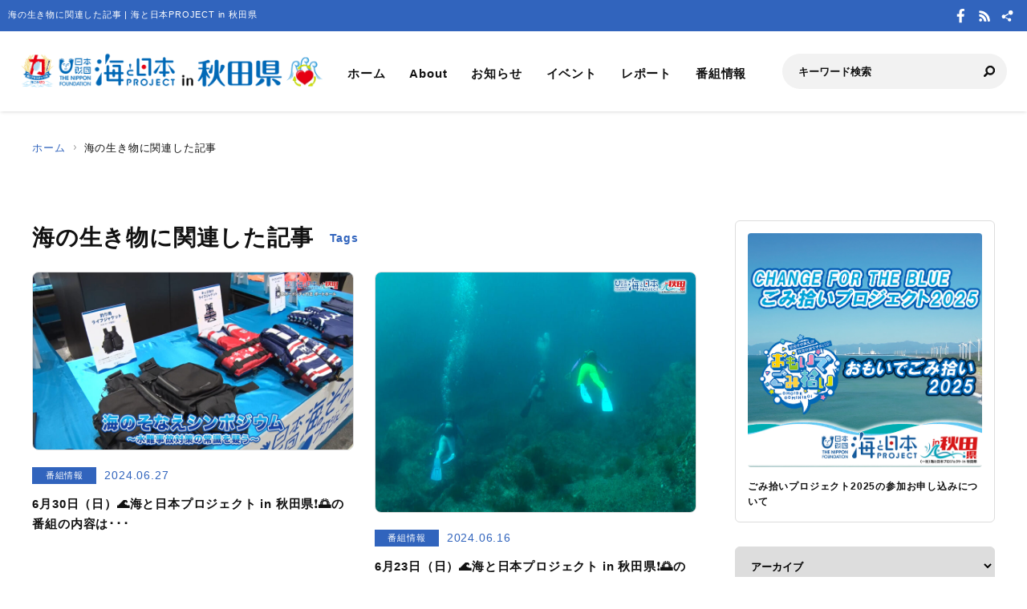

--- FILE ---
content_type: text/html; charset=UTF-8
request_url: https://akita.uminohi.jp/tag/%E6%B5%B7%E3%81%AE%E7%94%9F%E3%81%8D%E7%89%A9/
body_size: 29602
content:
<!DOCTYPE html>
<html lang="ja" dir="ltr" prefix="og: http://ogp.me/ns#">
<head>
  <meta charset="utf-8">
  <meta name="viewport" content="width=device-width, initial-scale=1, minimum-scale=1, maximum-scale=5, user-scalable=yes">
  <meta http-equiv="X-UA-Compatible" content="IE=edge">
  <title>海の生き物に関連した記事 |  海と日本PROJECT in 秋田県</title>
  <meta name="description" content="海は大きい。国境を越え、光が届かない深さまで広がり、ひとつにつながっている。海を想うことは、世界への好奇心を刺激する。もっと、海でつながろう。" />
  <meta name="keyword" content="海と日本,海と日本PROJECT,海と日本プロジェクト,夏,浜辺,海岸,海浜,砂浜,あきた,秋田,秋田県,海,日本財団,つながる,秋田テレビ,海の日" />
  <meta property="og:type" content="website" />
  <meta property="og:url" content="https://akita.uminohi.jp/" />
  <meta property="og:title" content="海の生き物に関連した記事 |  海と日本PROJECT in 秋田県" />
  <meta property="og:description" content="海は大きい。国境を越え、光が届かない深さまで広がり、ひとつにつながっている。海を想うことは、世界への好奇心を刺激する。もっと、海でつながろう。" />
  <meta property="og:site_name" content=" 海と日本PROJECT in 秋田県" />
  <meta property="og:image" content="https://akita.uminohi.jp/wp-content/themes/ownbranch/assets/img/ogp.jpg" />
  <meta name="twitter:card" content="summary_large_image" />
  <meta name="twitter:title" content="海の生き物に関連した記事 |  海と日本PROJECT in 秋田県" />
  <meta name="twitter:description" content="" />
  <meta name="twitter:image" content="https://akita.uminohi.jp/wp-content/themes/ownbranch/assets/img/ogp.jpg" />
  <link rel="stylesheet" href="https://akita.uminohi.jp/wp-content/themes/ownbranch/assets/css/reset.css">
  <link rel="stylesheet" href="https://akita.uminohi.jp/wp-content/themes/ownbranch/assets/css/base.css">
  <link rel="stylesheet" href="https://akita.uminohi.jp/wp-content/themes/ownbranch/assets/css/toastr.min.css">
  <!-- favicon -->
  <link rel="icon" href="https://akita.uminohi.jp/wp-content/themes/ownbranch/assets/img/favicon.ico">
</head>
<body id="pageTop">
<a href="#contents" class="skipLink">このページの本文へ</a>
<!-- wrapper-->
<div id="wrapper">
  <!-- widjet -->
  <div class="modal" id="modal__widjet">
    <div class="overLay modalClose"></div>
    <div class="inner"> <a href="#" class="modal-close-btn modalClose modalCloseE"><img src="https://akita.uminohi.jp/wp-content/themes/ownbranch/assets/img/btn_close.svg" width="35" height="35" alt=""/></a>
      <div class="widjetBox">
        <div class="innerBox">
          <div class="widjet-ttl">海と日本公式サイトの最新ニュースをウィジェットで埋込み</div>
          <p id="widget-code">&lt;script data-width="100%" data-height="auto" id="uminohiWidgetEmbed" src="https://akita.uminohi.jp/widget/embed.php?type=newest"&gt;&lt;/script&gt;</p>
          <div class="btn-widjet"><a href="javascript:void(0)" data-clipboard-target="#widget-code">ウィジェット埋込コードをコピー</a> </div>
        </div>
      </div>
    </div>
  </div>
  <!-- /widjet -->
  <header id="header">
    <div class="header__description">
      <h1 class="header__description--txt">海の生き物に関連した記事 |  海と日本PROJECT in 秋田県</h1>
      <div class="header__sns">
                <div class="header__sns--item"><a href="https://ja-jp.facebook.com/AKITA.TV" target="_blank"><img src="https://akita.uminohi.jp/wp-content/themes/ownbranch/assets/img/icon_facebook.svg" alt="Facebook"/></a></div>        <div class="header__sns--item"><a href="https://akita.uminohi.jp/feed/" target="_blank"><img src="https://akita.uminohi.jp/wp-content/themes/ownbranch/assets/img/icon_rss.svg" alt="RSS"/></a></div>
        <div class="header__sns--item widjet"><a href="#modal__widjet" class="modalOpen"><img src="https://akita.uminohi.jp/wp-content/themes/ownbranch/assets/img/icon_wijet.svg" alt="ウィジェット"/></a></div>
      </div>
    </div>
    <div class="header__inner">
      <div class="logo"><a href="/"><img src="https://akita.uminohi.jp/wp-content/uploads/sites/5/uminohi/logo.png" width="640" height="100" alt=" 海と日本PROJECT in 秋田県"/></a> </div>
      <!-- nav -->
      <div class="nav__sp">
        <nav class="header__nav">
          <ul>
            <li><a href="/">ホーム</a></li>
            <li><a href="/about/">About</a></li>
            <li><a href="/information/">お知らせ</a></li>
            <li><a href="/event/">イベント</a></li>
            <li><a href="/report/">レポート</a></li>
            <li><a href="/program/">番組情報</a></li>
          </ul>
        </nav>
        <div class="search">
          <form role="search" method="get" id="searchform" action="/">
            <input class="search__input" type="text" name="s" value="" placeholder="キーワード検索" />
            <input class="search__button" type="image" name="submit" width="13" height="13" src="https://akita.uminohi.jp/wp-content/themes/ownbranch/assets/img/icon_search.svg" alt=" 送信">
          </form>
        </div>
        <div class="header__sns--sp">
                    <div class="header__sns--item"><a href="https://ja-jp.facebook.com/AKITA.TV" target="_blank"><img src="https://akita.uminohi.jp/wp-content/themes/ownbranch/assets/img/icon_facebook_blue.svg" alt="Facebook" width="19" height="19" /></a></div>          <div class="header__sns--item"><a href="https://akita.uminohi.jp/feed/" target="_blank"><img src="https://akita.uminohi.jp/wp-content/themes/ownbranch/assets/img/icon_rss_blue.svg" alt="RSS" width="19" height="19" /></a></div>
          <div class="header__sns--item widjet"><a href="#modal__widjet" class="modalOpen"><img src="https://akita.uminohi.jp/wp-content/themes/ownbranch/assets/img/icon_wijet_blue.svg" alt="ウィジェット" width="19" height="19" /></a></div>
        </div>
      </div>
      <!-- /nav -->
      <div id="nav-toggle" tabIndex="1">
        <div><span></span><span></span><span></span> </div>
      </div>
    </div>
  </header>
  <!-- top__contents -->

<!-- contents -->
<div id="contents" class="contents">
  <div class="breadcrumb">
    <ul>
      <li><a href="/">ホーム</a></li>
      <li>海の生き物に関連した記事</li>
    </ul>
  </div>
  <div class="contents__inner">
    <!-- main -->
    <div class="contents__main">
      <section>
        <h2 class="ttl__main">海の生き物に関連した記事<span>Tags</span></h2>
        <div class="post__colbox2">
          
                          <div class="post__colbox--item">
                <a href="https://akita.uminohi.jp/program/5640/" >
                  <div class="img">
                    <img src="https://akita.uminohi.jp/wp-content/uploads/sites/5/2024/06/umibangumi-0630-1-880x488.jpg" width="1200" height="656" alt="6月30日（日）🌊海と日本プロジェクト in 秋田県❗🌅の番組の内容は･･･" class="lazyload"/>
                  </div>
                  <div class="txt">
                    <div class="info__area">
                        <div class="category">番組情報</div>
                        <div class="day">2024.06.27</div>
                    </div>
                    <h3>6月30日（日）🌊海と日本プロジェクト in 秋田県❗🌅の番組の内容は･･･</h3>
                  </div>
                </a>
              </div>

                          <div class="post__colbox--item">
                <a href="https://akita.uminohi.jp/program/5639/" >
                  <div class="img">
                    <img src="https://akita.uminohi.jp/wp-content/uploads/sites/5/2024/06/umibangumi-0623-733x550.jpg" width="1200" height="656" alt="6月23日（日）🌊海と日本プロジェクト in 秋田県❗🌅の番組の内容は･･･" class="lazyload"/>
                  </div>
                  <div class="txt">
                    <div class="info__area">
                        <div class="category">番組情報</div>
                        <div class="day">2024.06.16</div>
                    </div>
                    <h3>6月23日（日）🌊海と日本プロジェクト in 秋田県❗🌅の番組の内容は･･･</h3>
                  </div>
                </a>
              </div>

                          <div class="post__colbox--item">
                <a href="https://akita.uminohi.jp/program/202404/" >
                  <div class="img">
                    <img src="https://akita.uminohi.jp/wp-content/uploads/sites/5/2024/06/202404-880x495.jpg" width="1200" height="656" alt="【女性漁師の誓い】男鹿市から世界へ、海を愛する一人の女性の物語日本財団 海と日本PROJECT in 秋田県 2024 #04" class="lazyload"/>
                  </div>
                  <div class="txt">
                    <div class="info__area">
                        <div class="category">番組情報</div>
                        <div class="day">2024.06.13</div>
                    </div>
                    <h3>【女性漁師の誓い】男鹿市から世界へ、海を愛する一人の女性の物語日本財団 海と日本PROJECT in 秋田県 2024 #04</h3>
                  </div>
                </a>
              </div>

                          <div class="post__colbox--item">
                <a href="https://akita.uminohi.jp/program/5533/" >
                  <div class="img">
                    <img src="https://akita.uminohi.jp/wp-content/uploads/sites/5/2024/06/umibangumi20240616-733x550.jpg" width="1200" height="656" alt="6月16日（日）🌊海と日本プロジェクト in 秋田県❗🌅の番組の内容は･･･" class="lazyload"/>
                  </div>
                  <div class="txt">
                    <div class="info__area">
                        <div class="category">番組情報</div>
                        <div class="day">2024.06.13</div>
                    </div>
                    <h3>6月16日（日）🌊海と日本プロジェクト in 秋田県❗🌅の番組の内容は･･･</h3>
                  </div>
                </a>
              </div>

                          <div class="post__colbox--item">
                <a href="https://akita.uminohi.jp/report/5685/" >
                  <div class="img">
                    <img src="https://akita.uminohi.jp/wp-content/uploads/sites/5/2024/06/umi-kazuno240501-0-733x550.jpg" width="1200" height="656" alt="ＣＨＡＮＧＥ ＦＯＲ ＴＨＥ ＢＬＵＥ　～鹿角高校～" class="lazyload"/>
                  </div>
                  <div class="txt">
                    <div class="info__area">
                        <div class="category">レポート</div>
                        <div class="day">2024.06.11</div>
                    </div>
                    <h3>ＣＨＡＮＧＥ ＦＯＲ ＴＨＥ ＢＬＵＥ　～鹿角高校～</h3>
                  </div>
                </a>
              </div>

                          <div class="post__colbox--item">
                <a href="https://akita.uminohi.jp/program/202403/" >
                  <div class="img">
                    <img src="https://akita.uminohi.jp/wp-content/uploads/sites/5/2024/06/202403-880x495.jpg" width="1200" height="656" alt="【自然のアート】鵜ノ崎海岸の息をのむ美しさ！秋田でしか見られない珍しい岩を大公開日本財団 海と日本PROJECT in 秋田県 2024 #03" class="lazyload"/>
                  </div>
                  <div class="txt">
                    <div class="info__area">
                        <div class="category">番組情報</div>
                        <div class="day">2024.06.10</div>
                    </div>
                    <h3>【自然のアート】鵜ノ崎海岸の息をのむ美しさ！秋田でしか見られない珍しい岩を大公開日本財団 海と日本PROJECT in 秋田県 2024 #03</h3>
                  </div>
                </a>
              </div>

                          <div class="post__colbox--item">
                <a href="https://akita.uminohi.jp/event/5673/" >
                  <div class="img">
                    <img src="https://akita.uminohi.jp/wp-content/uploads/sites/5/2024/06/umiakita-2407awabi-b-648x550.jpg" width="1200" height="656" alt="鳥海山が産み出す海産物❗あきたアワビ調査隊🐚参加募集中" class="lazyload"/>
                  </div>
                  <div class="txt">
                    <div class="info__area">
                        <div class="category">イベント</div>
                        <div class="day">2024.06.08</div>
                    </div>
                    <h3>鳥海山が産み出す海産物❗あきたアワビ調査隊🐚参加募集中</h3>
                  </div>
                </a>
              </div>

                          <div class="post__colbox--item">
                <a href="https://akita.uminohi.jp/report/5656/" >
                  <div class="img">
                    <img src="https://akita.uminohi.jp/wp-content/uploads/sites/5/2024/06/umiakita-mitane2404a-733x550.jpg" width="1200" height="656" alt="ＣＨＡＮＧＥ ＦＯＲ ＴＨＥ ＢＬＵＥ　～三種町一斉クリーンアップ～" class="lazyload"/>
                  </div>
                  <div class="txt">
                    <div class="info__area">
                        <div class="category">レポート</div>
                        <div class="day">2024.06.07</div>
                    </div>
                    <h3>ＣＨＡＮＧＥ ＦＯＲ ＴＨＥ ＢＬＵＥ　～三種町一斉クリーンアップ～</h3>
                  </div>
                </a>
              </div>

                          <div class="post__colbox--item">
                <a href="https://akita.uminohi.jp/program/5532/" >
                  <div class="img">
                    <img src="https://akita.uminohi.jp/wp-content/uploads/sites/5/2024/06/umigomizeroakita-0601r-1.jpg" width="1200" height="656" alt="6月9日（日）🌊海と日本プロジェクト in 秋田県❗🌅の番組の内容は･･･" class="lazyload"/>
                  </div>
                  <div class="txt">
                    <div class="info__area">
                        <div class="category">番組情報</div>
                        <div class="day">2024.06.06</div>
                    </div>
                    <h3>6月9日（日）🌊海と日本プロジェクト in 秋田県❗🌅の番組の内容は･･･</h3>
                  </div>
                </a>
              </div>

                          <div class="post__colbox--item">
                <a href="https://akita.uminohi.jp/program/202402/" >
                  <div class="img">
                    <img src="https://akita.uminohi.jp/wp-content/uploads/sites/5/2024/06/202402-880x495.jpg" width="1200" height="656" alt="【漁師たちの真実】海を愛する心、にかほ市の漁師図鑑が伝えたいこと 日本財団 海と日本PROJECT in 秋田県 2024 #02" class="lazyload"/>
                  </div>
                  <div class="txt">
                    <div class="info__area">
                        <div class="category">番組情報</div>
                        <div class="day">2024.06.05</div>
                    </div>
                    <h3>【漁師たちの真実】海を愛する心、にかほ市の漁師図鑑が伝えたいこと 日本財団 海と日本PROJECT in 秋田県 2024 #02</h3>
                  </div>
                </a>
              </div>

                      
        </div>
        <!-- post navigation -->
        <div class="wp-pagenavi">
<span aria-current="page" class="page-numbers current">1</span>
<a class="page-numbers" href="https://akita.uminohi.jp/tag/%E6%B5%B7%E3%81%AE%E7%94%9F%E3%81%8D%E7%89%A9/page/2/">2</a>
<a class="page-numbers" href="https://akita.uminohi.jp/tag/%E6%B5%B7%E3%81%AE%E7%94%9F%E3%81%8D%E7%89%A9/page/3/">3</a>
<a class="page-numbers" href="https://akita.uminohi.jp/tag/%E6%B5%B7%E3%81%AE%E7%94%9F%E3%81%8D%E7%89%A9/page/4/">4</a>
<span class="page-numbers dots">&hellip;</span>
<a class="page-numbers" href="https://akita.uminohi.jp/tag/%E6%B5%B7%E3%81%AE%E7%94%9F%E3%81%8D%E7%89%A9/page/48/">48</a>
</div>

      </section>
    </div>
    <!-- /main -->
    <!-- sideber -->
    <div class="contents__sideber">
  <aside class="side">
              <!---======= pickup--large =======--->
      <section>
        <div class="side__pickup--large"> <a href="https://akita.uminohi.jp/moushikomi/">
            <div class="img"><img src="https://akita.uminohi.jp/wp-content/uploads/sites/5/2025/04/sankahead-s.jpg" width="606" height="606" alt=""/></div>            <div class="txt"><b>ごみ拾いプロジェクト2025の参加お申し込みについて</b></div>
          </a> </div>
      </section>
      <!---======= /pickup--large =======--->

          
    <!---======= archive =======--->
    <section>
      <select class="side__archive" name="side__archive" aria-label="アーカイブ" title="アーカイブ" onChange="location.href=value;">
        <option value="#">アーカイブ</option>
        	<option value='https://akita.uminohi.jp/2025/'> 2025 年</option>
	<option value='https://akita.uminohi.jp/2024/'> 2024 年</option>
	<option value='https://akita.uminohi.jp/2023/'> 2023 年</option>
	<option value='https://akita.uminohi.jp/2022/'> 2022 年</option>
	<option value='https://akita.uminohi.jp/2021/'> 2021 年</option>
	<option value='https://akita.uminohi.jp/2020/'> 2020 年</option>
	<option value='https://akita.uminohi.jp/2019/'> 2019 年</option>
	<option value='https://akita.uminohi.jp/2018/'> 2018 年</option>
	<option value='https://akita.uminohi.jp/2017/'> 2017 年</option>
	<option value='https://akita.uminohi.jp/2016/'> 2016 年</option>
      </select>
    </section>
    <!---======= /archive =======--->
    <!---======= description =======--->
    <section>
      <div class="side__description">
        <div class="side__description--logo"> <img src="https://akita.uminohi.jp/wp-content/uploads/sites/5/uminohi/logo.png" width="640" height="100" alt=" 海と日本PROJECT in 秋田県"/> </div>
        <div class="txt">日本海に面した秋田県は、白神山地と鳥海山の栄養豊富な伏流水が海に流れ込み、豊かな海の幸に恵まれています。<br />
また、夏場になると沿岸部の海水浴場が賑わいます。天気が良いときには、日本海に沈む夕日も絶景です。<br />
「（一社）海と日本プロジェクト in 秋田県」では、そんな秋田県の海の今を伝えることで皆さんに興味を持ってもらい、<br />
海と共生するムーブメントを起こすことを目的に活動しています。</div>                <div class="banner">
          <a href="http://www.akt.co.jp/" target="_blank"><img src="https://akita.uminohi.jp/wp-content/uploads/sites/5/uminohi/tvlogo.png" width="640" height="100" alt=""/></a>        </div>
              </div>
    </section>
    <!---======= /description =======--->
    <!---======= pick up =======--->
        <section>
      <div class="side__colum side__listbox">
        <h3 class="side__ttl">Pick up</h3>
        <div class="side__listbox--inner">
                    <!--- item --->
          <div class="side__listbox--item"><a href="https://akita.uminohi.jp/information/9032/" >
              <div class="side__listbox--item-img"><img src="https://akita.uminohi.jp/wp-content/uploads/sites/5/2025/12/fab560690e59d71766512d38f659c74d-240x160.png" alt="12/21放送📺の海と日本プロジェクトin秋田県❗🌅今年度の取り組み総集編🌎をYouTubeに更新しました🌊" title="" /></div>
              <div class="side__listbox--item-txt">12/21放送📺の海と日本プロジェクトin秋田県❗🌅今年度の取り組み総集編🌎をYouTubeに更新しました🌊</div>
            </a></div>
          <!--- /item --->
                    <!--- item --->
          <div class="side__listbox--item"><a href="https://akita.uminohi.jp/program/9025/" >
              <div class="side__listbox--item-img"><img src="https://akita.uminohi.jp/wp-content/uploads/sites/5/2025/12/64f15dfc29f6415573eb07c96bac002b-240x160.png" alt="１２月２１日（日）🌊海と日本プロジェクト in 秋田県❗🌅の番組の内容は･･･" title="" /></div>
              <div class="side__listbox--item-txt">１２月２１日（日）🌊海と日本プロジェクト in 秋田県❗🌅の番組の内容は･･･</div>
            </a></div>
          <!--- /item --->
                    <!--- item --->
          <div class="side__listbox--item"><a href="https://akita.uminohi.jp/information/9031/" >
              <div class="side__listbox--item-img"><img src="https://akita.uminohi.jp/wp-content/uploads/sites/5/2025/12/3016c451340cb8b319cef9e785551f84-240x160.png" alt="12/14放送📺の「海洋ごみに関する活動を紹介します🌎」をYouTubeに更新しました🌊" title="" /></div>
              <div class="side__listbox--item-txt">12/14放送📺の「海洋ごみに関する活動を紹介します🌎」をYouTubeに更新しました🌊</div>
            </a></div>
          <!--- /item --->
                  </div>
      </div>
    </section>
        <!---======= /pick up =======--->
    <!---======= tag =======--->
            <section class="side-tag">
      <h3 class="side__ttl">おすすめタグ</h3>
      <ul class="tag-list">
        <ul class='wp-tag-cloud' role='list'>
	<li><a href="https://akita.uminohi.jp/tag/%e7%a7%8b%e7%94%b0%e7%9c%8c/" class="tag-cloud-link tag-link-169 tag-link-position-1" style="font-size: 12px;">秋田県</a></li>
	<li><a href="https://akita.uminohi.jp/tag/%e6%b5%b7%e3%82%92%e5%ad%a6%e3%81%b6/" class="tag-cloud-link tag-link-28 tag-link-position-2" style="font-size: 12px;">海を学ぶ</a></li>
	<li><a href="https://akita.uminohi.jp/tag/%e6%b5%b7%e3%82%92%e8%82%b2%e3%81%a6%e3%82%8b/" class="tag-cloud-link tag-link-43 tag-link-position-3" style="font-size: 12px;">海を育てる</a></li>
	<li><a href="https://akita.uminohi.jp/tag/%e6%b5%b7%e3%81%ae%e7%94%9f%e3%81%8d%e7%89%a9/" class="tag-cloud-link tag-link-11 tag-link-position-4" style="font-size: 12px;">海の生き物</a></li>
	<li><a href="https://akita.uminohi.jp/tag/%e6%b5%b7%e3%81%ae%e8%b3%87%e6%ba%90%e5%9b%9e%e5%be%a9/" class="tag-cloud-link tag-link-29 tag-link-position-5" style="font-size: 12px;">海の資源回復</a></li>
	<li><a href="https://akita.uminohi.jp/tag/%e7%95%aa%e7%b5%84%e6%83%85%e5%a0%b1/" class="tag-cloud-link tag-link-12 tag-link-position-6" style="font-size: 12px;">番組情報</a></li>
	<li><a href="https://akita.uminohi.jp/tag/%e6%b5%b7%e3%81%ab%e7%94%9f%e3%81%8d%e3%82%8b/" class="tag-cloud-link tag-link-37 tag-link-position-7" style="font-size: 12px;">海に生きる</a></li>
	<li><a href="https://akita.uminohi.jp/tag/%e6%b5%b7%e3%81%a8%e6%97%a5%e6%9c%ac/" class="tag-cloud-link tag-link-79 tag-link-position-8" style="font-size: 12px;">海と日本</a></li>
	<li><a href="https://akita.uminohi.jp/tag/%e6%b5%b7%e3%82%92%e8%a1%a8%e7%8f%be%e3%81%99%e3%82%8b/" class="tag-cloud-link tag-link-35 tag-link-position-9" style="font-size: 12px;">海を表現する</a></li>
	<li><a href="https://akita.uminohi.jp/tag/%e7%92%b0%e5%a2%83%e5%95%8f%e9%a1%8c/" class="tag-cloud-link tag-link-24 tag-link-position-10" style="font-size: 12px;">環境問題</a></li>
</ul>
      </ul>
    </section>
        <!---======= /tag =======--->
    <!---======= iframe =======--->
    <section>
      <iframe id="uminohijp-widget" src="" data-widget="https://uminohi.jp/widget/newest/" width="100%" height="320" frameborder="no" scrolling="no" allowtransparency="true" title="海と日本PROJECT【日本財団"><a href="https://uminohi.jp">海と日本PROJECT【日本財団】</a></iframe>
    </section>
    <!--
    <section>
      <iframe src="https://umi-kaido.com/widget/" width="100%" height="310" style="margin:40px 0px 40px;"></iframe>
    </section>
    -->
    <!---======= /iframe =======--->
    <!---======= banner =======--->
    <section>
      <div class="side__banner">
        <div class="side__banner--item"><a href="https://www.youtube.com/playlist?list=PL5AIQeYEkljBboPgUiEyAUOr5qgW2sMxn" target="_blank"><img src="https://akita.uminohi.jp/wp-content/uploads/sites/5/2018/05/akita_movie_banner1.jpg" alt="" style="width:100%"></a></div>
<div class="side__banner--item"><a href="https://youtu.be/epYWJXXQhBE" target="_blank"><img src="https://akita.uminohi.jp/wp-content/uploads/sites/5/2018/05/bnr-kaiyouyt.jpg" alt="大切な海のために･･･海洋プラスチックごみを知ろう！" style="width:100%"></a></div>

        <!--
                        <div class="side__banner--item"><a href="https://www.youtube.com/playlist?list=PL5AIQeYEkljBboPgUiEyAUOr5qgW2sMxn" target="_blank"><img src="/wp-content/uploads/banners/akita_movie_banner.jpg" style="width:100%"></a></div>
                                		      
        -->

      </div>
    </section>
    <!---======= /banner =======--->
  </aside>
</div>
    <!-- /sideber -->
  </div>
  <!-- /top__contents-->
</div>
</div>
<!-- wrapper end-->

<!-- footer -->
<a href="#pageTop" class="topBtn" id="topBtn"><img src="https://akita.uminohi.jp/wp-content/themes/ownbranch/assets/img/pagetop.svg" width="136" height="241" alt="ページ内トップへ"/></a>
<footer id="footer">
  <div class="footer__inner">

  <!--- footer banner --->	  
    <div class="footer__banner">
        </div>
    <!--- /footer banner --->	  

    <div class="footer__logo"><a href="https://uminohi.jp/" target="_blank" class="footer__logo--umi"><img src="https://akita.uminohi.jp/wp-content/themes/ownbranch/assets/img/umi_logo.svg" alt="海と日本PROJECT" width="233"/></a> <a href="http://www.nippon-foundation.or.jp/what/projects/uminohi/" target="_blank" class="footer__logo--zaidan"><img src="https://akita.uminohi.jp/wp-content/themes/ownbranch/assets/img/logo_zaidan.svg" alt="日本財団" width="233"/></a></div>
    <p class="footer__description">
    海の生き物に関連した記事のページです。海は大きい。国境を越え、光が届かない深さまで広がり、ひとつにつながっている。海を想うことは、世界への好奇心を刺激する。もっと、海でつながろう。    </p>
  </div>
  <div class="wave__02"></div>
  <div class="copyright">Copyright &copy; The Nippon Foundation</div>
</footer>
<!-- /footer -->
<script src="https://akita.uminohi.jp/wp-content/themes/ownbranch/assets/js/jquery.min.js"></script>
<script src="https://akita.uminohi.jp/wp-content/themes/ownbranch/assets/js/toastr.min.js"></script>
<script src="https://akita.uminohi.jp/wp-content/themes/ownbranch/assets/js/renew_main.js"></script>
<script src="https://akita.uminohi.jp/wp-content/themes/ownbranch/assets/js/clipboard.min.js"></script>
<script src="https://akita.uminohi.jp/wp-content/themes/ownbranch/assets/js/lazyload.min.js"></script>

<script>lazyload();</script>
<script>
  $(function(){
    function uminohijp_widget_start(){
      if($("#uminohijp-widget").attr("src")!=$("#uminohijp-widget").attr("data-widget")) { $("#uminohijp-widget").attr("src", $("#uminohijp-widget").attr("data-widget")) }
    }
    setTimeout(function(){ uminohijp_widget_start() },8*1000)
    $(window).mousemove(function(){ uminohijp_widget_start() });
    $(window).scroll(function(){ uminohijp_widget_start() });
    $(window).on('touchstart', function(){ uminohijp_widget_start() });
  });
</script>
<script type="text/javascript" src="https://akita.uminohi.jp/wp-content/themes/ownbranch/assets/fancybox/jquery.fancybox.min.js"></script>
<link rel="stylesheet" type="text/css" href="https://akita.uminohi.jp/wp-content/themes/ownbranch/assets/fancybox/jquery.fancybox.min.css" media="screen" />
<script type="text/javascript">
  $(document).ready(function() {
    $('[data-fancybox]').fancybox({
      loop : true,
      toolbar  : true,
      smallBtn : true,
      touch : false,

      iframe : {
        preload : false
      }
    });
  });
</script>
<script>
 (function(i,s,o,g,r,a,m){i['GoogleAnalyticsObject']=r;i[r]=i[r]||function(){
 (i[r].q=i[r].q||[]).push(arguments)},i[r].l=1*new Date();a=s.createElement(o),
 m=s.getElementsByTagName(o)[0];a.async=1;a.src=g;m.parentNode.insertBefore(a,m)
 })(window,document,'script','https://www.google-analytics.com/analytics.js','ga');
 ga('create', 'UA-78883224-4', 'auto');
 ga('send', 'pageview');
</script>
<!-- Google Tag Manager -->
<script>(function(w,d,s,l,i){w[l]=w[l]||[];w[l].push({'gtm.start':
new Date().getTime(),event:'gtm.js'});var f=d.getElementsByTagName(s)[0],
j=d.createElement(s),dl=l!='dataLayer'?'&l='+l:'';j.async=true;j.src=
'https://www.googletagmanager.com/gtm.js?id='+i+dl;f.parentNode.insertBefore(j,f);
})(window,document,'script','dataLayer','GTM-PBJ7DMJ');</script>
<!-- End Google Tag Manager -->
</body>
</html>


--- FILE ---
content_type: text/css
request_url: https://akita.uminohi.jp/wp-content/themes/ownbranch/assets/css/base.css
body_size: 10195
content:
@charset "UTF-8";
/*! ========================================
※※※※※※※※※※※※※※※※※※※※※※※※※※※
  このCSSファイルはSassから生成されていますので、
  編集しないようご注意ください。
※※※※※※※※※※※※※※※※※※※※※※※※※※※
========================================= */
body {
  font-weight: 500;
  color: #111; }
  @media screen and (max-width: 600px) {
    body {
      font-size: 1.3rem;
      text-align: left; } }

.skipLink {
  opacity: 0;
  position: absolute;
  top: -50px; }

.pc {
  display: block; }
  @media screen and (max-width: 600px) {
    .pc {
      display: none; } }

.sp {
  display: none; }
  @media screen and (max-width: 600px) {
    .sp {
      display: block; } }

#container {
  line-height: 1.8; }

.contents {
  max-width: 1200px;
  padding: 65px 0;
  margin: 0 auto; }
  @media screen and (max-width: 1200px) {
    .contents {
      margin: 0 30px; } }
  @media screen and (max-width: 600px) {
    .contents {
      margin: 0 0px; } }
  .contents .contents__inner {
    display: flex;
    justify-content: space-between; }
    @media screen and (max-width: 600px) {
      .contents .contents__inner {
        display: block;
        margin: 0 20px; } }
    .contents .contents__inner .contents__main {
      width: 69%;
      /*max-width: 830px;*/ }
      @media screen and (max-width: 600px) {
        .contents .contents__inner .contents__main {
          max-width: 100%;
          width: 100%; } }
    .contents .contents__inner .contents__sideber {
      width: 27%;
      /*max-width: 320px;*/
      padding: 0;
      /*padding: 64px 0 0;*/ }
      @media screen and (max-width: 600px) {
        .contents .contents__inner .contents__sideber {
          max-width: 100%;
          width: 100%; } }

　
p {
  margin: 0 0 20px; }
  　
  p .indentfront {
    text-indent: -1em;
    padding-left: 2em;
    padding-bottom: 0 !important;
    margin: 0 0 0 1em !important; }

a {
  margin: 0;
  padding: 0;
  font-size: 100%;
  vertical-align: baseline;
  background: transparent;
  color: #3164BD;
  text-decoration: none;
  border-style: none;
  -webkit-tap-highlight-color: rgba(0, 0, 0, 0);
  -moz-transition: all 0.3s;
  -o-transition: all 0.3s;
  -webkit-transition: all 0.3s;
  transition: all 0.3s; }
  a:hover {
    text-decoration: none;
    filter: alpha(opacity=50);
    -moz-opacity: 0.5;
    opacity: 0.5;
    -moz-transition: all 0.3s;
    -o-transition: all 0.3s;
    -webkit-transition: all 0.3s;
    transition: all 0.3s; }

/*

 header
-----------------------------------*/
header {
  width: 100%;
  position: fixed;
  z-index: 9999;
  background: #fff;
  box-sizing: border-box;
  box-shadow: 0px 1px 5px -1px rgba(0, 0, 0, 0.2); }
  header .header__inner {
    width: 100%;
    box-sizing: border-box;
    padding: 30px 25px;
    position: relative;
    overflow: hidden; }
    @media screen and (max-width: 1024px) {
      header .header__inner {
        overflow: hidden;
        padding: 15px 0; } }
    @media screen and (max-width: 600px) {
      header .header__inner {
        padding: 15px 0;
        display: block; } }
  header .logo {
    margin: -5px 30px 0 0;
    float: left; }
    @media screen and (max-width: 1200px) {
      header .logo {
        margin: -5px 20px 0 0; } }
    @media screen and (max-width: 1024px) {
      header .logo {
        float: none;
        margin: 0 0 0 20px; } }
    @media screen and (max-width: 600px) {
      header .logo {
        float: none;
        margin: 0 0 0 15px; } }
    header .logo img {
      width: auto;
      height: 45px; }
      @media screen and (max-width: 1024px) {
        header .logo img {
          height: 40px; } }
      @media screen and (max-width: 600px) {
        header .logo img {
          height: 28px; } }
  @media screen and (max-width: 600px) {
    header .header__nav {
      /*display: none;*/ } }
  header .header__nav ul {
    margin: 10px 0 0;
    display: flex;
    justify-content: flex-start; }
    @media screen and (max-width: 1024px) {
      header .header__nav ul {
        display: flex;
        border-top: 1px solid #eee;
        border-bottom: 1px solid #eee;
        margin: 20px 0 0;
        justify-content: center; } }
    @media screen and (max-width: 600px) {
      header .header__nav ul {
        display: block;
        border-top: 1px solid #eee;
        border-bottom: none;
        margin: 20px 0 0; } }
    header .header__nav ul li {
      margin: 0 30px 0 0; }
      @media screen and (max-width: 1200px) {
        header .header__nav ul li {
          margin: 0 20px 0 0; } }
      @media screen and (max-width: 1024px) {
        header .header__nav ul li {
          margin: 0; } }
      @media screen and (max-width: 600px) {
        header .header__nav ul li {
          margin: 0;
          border-bottom: 1px solid #eee; } }
    header .header__nav ul a {
      color: #111;
      font-size: 1.5rem;
      font-weight: 700; }
      @media screen and (max-width: 1024px) {
        header .header__nav ul a {
          font-size: 1.4rem;
          padding: 20px;
          text-align: center;
          display: block; } }
      @media screen and (max-width: 600px) {
        header .header__nav ul a {
          padding: 20px;
          text-align: center;
          display: block; } }
  header .header__description {
    background: #3164BD;
    padding: 10px 10px;
    display: flex;
    justify-content: space-between; }
    @media screen and (max-width: 600px) {
      header .header__description {
        padding: 5px 10px; } }
    header .header__description h1 {
      font-size: 1.1rem;
      color: #fff;
      font-weight: 500; }
      @media screen and (max-width: 600px) {
        header .header__description h1 {
          font-size: 1.0rem; } }
    header .header__description .header__sns {
      display: flex; }
      @media screen and (max-width: 600px) {
        header .header__description .header__sns {
          display: none; } }
      header .header__description .header__sns .header__sns--item {
        margin: 0 5px;
        line-height: 1; }
  header .header__sns--sp {
    display: none; }
    @media screen and (max-width: 600px) {
      header .header__sns--sp {
        display: flex;
        justify-content: center;
        margin: 20px 0 5px; } }
    header .header__sns--sp .header__sns--item {
      margin: 0 5px;
      line-height: 1; }
      header .header__sns--sp .header__sns--item img {
        width: 22px;
        height: auto; }
  header .search {
    width: 280px;
    position: relative;
    position: absolute;
    top: 28px;
    right: 25px; }
    @media screen and (max-width: 1200px) {
      header .search {
        width: 200px; } }
    @media screen and (max-width: 1024px) {
      header .search {
        position: relative;
        top: auto;
        right: auto;
        width: auto;
        margin: 20px 15px 10px; } }
    @media screen and (max-width: 600px) {
      header .search {
        position: relative;
        top: auto;
        right: auto;
        width: auto;
        margin: 20px 15px 10px; } }
  header .search__input {
    width: 100%;
    height: 44px;
    line-height: 1;
    background: #F2F2F2;
    border: none;
    color: #111;
    border-radius: 50px !important;
    outline: none;
    padding-left: 20px !important;
    padding-right: 46px;
    box-sizing: border-box; }
    header .search__input::placeholder {
      color: #111;
      font-weight: 600; }
  header .search__button {
    position: absolute;
    top: 15px;
    right: 15px;
    bottom: auto;
    left: auto;
    font-family: "icomoon",sans-serif;
    color: #fff;
    width: 14px;
    height: 14px;
    background: none !important;
    border: none;
    border-radius: 0;
    outline: none; }
  header .nav__sp {
    display: block; }
    @media screen and (max-width: 1024px) {
      header .nav__sp {
        display: none; } }

#nav-toggle {
  display: none; }
  @media screen and (max-width: 1024px) {
    #nav-toggle {
      width: 36px;
      height: 36px;
      cursor: pointer;
      z-index: 9900 !important;
      background: #3164BD;
      box-sizing: border-box;
      padding: 11px 10px;
      display: block;
      border-radius: 4px;
      position: absolute;
      top: 17px;
      right: 18px; } }
  @media screen and (max-width: 600px) {
    #nav-toggle {
      top: 12px;
      right: 12px; } }

#nav-toggle div {
  position: relative; }

#nav-toggle span {
  display: block;
  position: absolute;
  top: auto;
  right: auto;
  bottom: auto;
  left: 0;
  width: 100%;
  height: 2px;
  background: #fff;
  -webkit-transition: 0.35s ease-in-out;
  -moz-transition: 0.35s ease-in-out;
  -ms-transition: 0.35s ease-in-out;
  -o-transition: 0.35s ease-in-out;
  transition: 0.35s ease-in-out; }

#nav-toggle span:nth-child(1) {
  top: 0; }

#nav-toggle span:nth-child(2) {
  top: 6px; }

#nav-toggle span:nth-child(3) {
  top: 12px; }

#nav-toggle.active span:nth-child(1) {
  top: 6px;
  -webkit-transform: rotate(315deg);
  -moz-transform: rotate(315deg);
  -ms-transform: rotate(315deg);
  -o-transform: rotate(315deg);
  transform: rotate(315deg); }

#nav-toggle.active span:nth-child(2) {
  width: 0;
  left: 50%; }

#nav-toggle.active span:nth-child(3) {
  top: 6px;
  -webkit-transform: rotate(-315deg);
  -moz-transform: rotate(-315deg);
  -ms-transform: rotate(-315deg);
  -o-transform: rotate(-315deg);
  transform: rotate(-315deg); }

/*

 footer
-----------------------------------*/
footer {
  margin: 50px 0 0; }
  @media screen and (max-width: 600px) {
    footer {
      margin: 0; } }
  footer .footer__inner {
    max-width: 1200px;
    padding: 0 0 30px;
    margin: 0 auto; }
    @media screen and (max-width: 1200px) {
      footer .footer__inner {
        margin: 0 30px; } }
    @media screen and (max-width: 600px) {
      footer .footer__inner {
        margin: 0 20px; } }
    footer .footer__inner .footer__description {
      font-size: 1.2rem;
      text-align: center; }
      @media screen and (max-width: 600px) {
        footer .footer__inner .footer__description {
          font-size: 1.1rem;
          text-align: left; } }
    footer .footer__inner .footer__banner {
      display: flex;
      width: 102%;
      margin: 0 auto 50px;
      flex-wrap: wrap; }
      @media screen and (max-width: 600px) {
        footer .footer__inner .footer__banner {
          margin: -40px auto 50px; } }
      footer .footer__inner .footer__banner .footer__banner--item {
        width: 22.9%;
        margin: 0 2% 2% 0; }
        @media screen and (max-width: 600px) {
          footer .footer__inner .footer__banner .footer__banner--item {
            width: 48%; } }
        footer .footer__inner .footer__banner .footer__banner--item img {
          width: 100%;
          height: 140px;
          object-fit: contain; }
          @media screen and (max-width: 1024px) {
            footer .footer__inner .footer__banner .footer__banner--item img {
              height: 110px; } }
          @media screen and (max-width: 768px) {
            footer .footer__inner .footer__banner .footer__banner--item img {
              height: 80px; } }
          @media screen and (max-width: 600px) {
            footer .footer__inner .footer__banner .footer__banner--item img {
              height: 90px; } }
    footer .footer__inner .footer__logo {
      text-align: center;
      margin: 0 0 30px; }
      footer .footer__inner .footer__logo a {
        margin: 0 15px; }
      footer .footer__inner .footer__logo .footer__logo--umi img {
        width: auto;
        height: 53px; }
        @media screen and (max-width: 600px) {
          footer .footer__inner .footer__logo .footer__logo--umi img {
            width: auto;
            height: 43px;
            margin: 0 0 20px; } }
      footer .footer__inner .footer__logo .footer__logo--zaidan img {
        width: auto;
        height: 45px; }
        @media screen and (max-width: 600px) {
          footer .footer__inner .footer__logo .footer__logo--zaidan img {
            height: 33px;
            margin: 0 0 20px; } }
  footer .copyright {
    background-color: #3164bd;
    color: #fff;
    text-align: center;
    font-size: 1.1rem;
    padding: 20px; }
    @media screen and (max-width: 600px) {
      footer .copyright {
        padding: 0 15px 15px;
        font-size: 1.0rem; } }

a.topBtn {
  position: fixed;
  bottom: 10px;
  right: 10px;
  display: block;
  width: 37px;
  height: 37px;
  z-index: 999;
  display: none;
  -moz-transition: all 0.3s;
  -o-transition: all 0.3s;
  -webkit-transition: all 0.3s;
  transition: all 0.3s; }
  @media screen and (max-width: 600px) {
    a.topBtn {
      width: 27px;
      height: 27px; } }
  a.topBtn img {
    width: 100%;
    height: auto; }

a:hover.topBtn {
  -moz-transition: all 0.2s;
  -o-transition: all 0.2s;
  -webkit-transition: all 0.2s;
  transition: all 0.2s; }

/*

 top
-----------------------------------*/
.wave__01 {
  width: 100%;
  height: 9px;
  background: url("../img/renew_wave01.png") bottom left repeat-x;
  background-size: auto 9px;
  display: block;
  margin: 0 0 -1px; }

.wave__02 {
  width: 100%;
  height: 9px;
  background: url("../img/renew_wave02.png") top left repeat-x;
  background-size: auto 9px;
  display: block; }

.top__kv {
  position: relative !important;
  text-align: center;
  color: #fff;
  background: #0065C8 url("../img/kv_bg.jpg") bottom center no-repeat;
  background-size: cover;
  overflow: hidden; }
  @media screen and (max-width: 600px) {
    .top__kv {
      background: #0065C8 url("../img/kv_bg_sp.jpg") bottom left no-repeat;
      background-size: 100% auto; } }
  .top__kv .top__kv--inner {
    max-width: 1200px;
    margin: 0 auto;
    padding: 210px 0 0; }
    @media screen and (max-width: 1200px) {
      .top__kv .top__kv--inner {
        margin: 0 30px; } }
    @media screen and (max-width: 1024px) {
      .top__kv .top__kv--inner {
        margin: 0 30px;
        padding: 170px 0 0; } }
    @media screen and (max-width: 600px) {
      .top__kv .top__kv--inner {
        margin: 0 0;
        padding: 110px 0 0; } }
  .top__kv .wave__01 {
    position: absolute;
    bottom: 0px;
    z-index: 101; }

.top__kv--colbox {
  width: 104%;
  margin: 0 0 60px;
  overflow: hidden; }
  @media screen and (max-width: 600px) {
    .top__kv--colbox {
      display: block;
      width: auto;
      margin: 0 20px; } }
  .top__kv--colbox .post__colbox--item:first-child {
    float: left;
    margin: 0 3% 0 0;
    width: 47%;
    display: block;
    padding: 0; }
    @media screen and (max-width: 768px) {
      .top__kv--colbox .post__colbox--item:first-child {
        padding: 0 0 100px; } }
    @media screen and (max-width: 600px) {
      .top__kv--colbox .post__colbox--item:first-child {
        margin: 0 0 0 0;
        width: 100%;
        padding: 0; } }
    .top__kv--colbox .post__colbox--item:first-child a {
      color: #111;
      display: block; }
    .top__kv--colbox .post__colbox--item:first-child .img {
      width: 100%;
      height: auto;
      aspect-ratio: 16 / 10;
      border-radius: 8px;
      position: relative;
      overflow: hidden;
      box-sizing: border-box;
      margin: 0 0 20px; }
      .top__kv--colbox .post__colbox--item:first-child .img img {
        width: 100%;
        height: auto;
        max-width: 100%;
        max-height: none;
        position: absolute;
        top: 50%;
        left: 50%;
        -webkit-transform: translate(-50%, -50%);
        -ms-transform: translate(-50%, -50%);
        transform: translate(-50%, -50%); }
    @supports (object-fit: cover) {
      .top__kv--colbox .post__colbox--item:first-child .img img {
        position: static;
        height: 100%;
        width: 100%;
        object-fit: cover;
        -ms-transform: none;
        -webkit-transform: none;
        transform: none; } }
    .top__kv--colbox .post__colbox--item:first-child .txt {
      width: 100%;
      margin: 0;
      text-align: left; }
      .top__kv--colbox .post__colbox--item:first-child .txt h3 {
        font-size: 1.6rem;
        font-weight: bold;
        margin: 0 0 20px;
        line-height: 1.7;
        color: #fff;
        text-align: left;
        overflow: hidden;
        display: -webkit-box;
        -webkit-box-orient: vertical;
        -webkit-line-clamp: 3; }
  .top__kv--colbox .post__colbox--item:nth-child(3) {
    border-top: 1px solid #fff;
    border-bottom: 1px solid #fff;
    padding: 30px 0;
    margin: 30px 0; }
    @media screen and (max-width: 600px) {
      .top__kv--colbox .post__colbox--item:nth-child(3) {
        border: none;
        padding: 0;
        margin: 0; } }
  .top__kv--colbox .post__colbox--item {
    margin: 0 3% 0 0;
    width: 47%;
    float: left; }
    @media screen and (max-width: 600px) {
      .top__kv--colbox .post__colbox--item {
        width: 100%;
        margin: 0 0 25px; } }
    .top__kv--colbox .post__colbox--item a {
      color: #111;
      display: flex;
      justify-content: space-between;
      align-items: flex-start; }
      @media screen and (max-width: 600px) {
        .top__kv--colbox .post__colbox--item a {
          display: block; } }
    .top__kv--colbox .post__colbox--item .img {
      width: 30%;
      height: auto;
      aspect-ratio: 16 / 10;
      border-radius: 8px;
      position: relative;
      overflow: hidden;
      box-sizing: border-box; }
      @media screen and (max-width: 600px) {
        .top__kv--colbox .post__colbox--item .img {
          width: 100%;
          margin: 0 0 20px; } }
      .top__kv--colbox .post__colbox--item .img img {
        width: 100%;
        height: auto;
        max-width: 100%;
        max-height: none;
        position: absolute;
        top: 50%;
        left: 50%;
        -webkit-transform: translate(-50%, -50%);
        -ms-transform: translate(-50%, -50%);
        transform: translate(-50%, -50%); }
    @supports (object-fit: cover) {
      .top__kv--colbox .post__colbox--item .img img {
        position: static;
        height: 100%;
        width: 100%;
        object-fit: cover;
        -ms-transform: none;
        -webkit-transform: none;
        transform: none; } }
    .top__kv--colbox .post__colbox--item .txt {
      width: 67%;
      margin: 0;
      text-align: left; }
      @media screen and (max-width: 600px) {
        .top__kv--colbox .post__colbox--item .txt {
          width: 100%; } }
      .top__kv--colbox .post__colbox--item .txt h3 {
        font-size: 1.5rem;
        font-weight: bold;
        margin: 0 0 20px;
        line-height: 1.7;
        color: #fff;
        text-align: left;
        overflow: hidden;
        display: -webkit-box;
        -webkit-box-orient: vertical;
        -webkit-line-clamp: 3; }
        @media screen and (max-width: 1024px) {
          .top__kv--colbox .post__colbox--item .txt h3 {
            overflow: hidden;
            display: -webkit-box;
            -webkit-box-orient: vertical;
            -webkit-line-clamp: 2; } }
      .top__kv--colbox .post__colbox--item .txt .info__area {
        display: flex;
        margin: 0 0 12px;
        align-items: center; }
        .top__kv--colbox .post__colbox--item .txt .info__area .category {
          background: #002A72;
          color: #fff;
          padding: 5px;
          width: 70px;
          text-align: center;
          font-size: 1.1rem;
          line-height: 1.0;
          margin: 0 10px 0 0; }
        .top__kv--colbox .post__colbox--item .txt .info__area .day {
          color: #fff;
          font-size: 1.4rem; }

.ttl__main {
  font-size: 2.8rem !important;
  position: relative;
  font-weight: bold;
  padding: 0 0 20px;
  display: flex;
  align-items: center; }
  @media screen and (max-width: 768px) {
    .ttl__main {
      font-size: 2.9rem !important;
      margin: 0 0 15px; } }
  @media screen and (max-width: 600px) {
    .ttl__main {
      font-size: 2.2rem !important;
      margin: 0; } }
  .ttl__main span {
    font-size: 1.4rem;
    color: #3164BD;
    margin: 0 0 0 20px; }
    @media screen and (max-width: 768px) {
      .ttl__main span {
        font-size: 1.3rem; } }
    @media screen and (max-width: 600px) {
      .ttl__main span {
        font-size: 1.2rem; } }

/* col */
.post__colbox2 {
  display: flex;
  flex-wrap: wrap;
  width: 103%;
  margin: 0 0 0 -1.5%;
  align-items: flex-start !important; }
  @media screen and (max-width: 600px) {
    .post__colbox2 {
      display: block;
      width: 100%;
      margin: 0; } }
  .post__colbox2 .post__colbox--item {
    margin: 0 1.5% 4%;
    width: 47%; }
    @media screen and (max-width: 600px) {
      .post__colbox2 .post__colbox--item {
        width: 100%;
        margin: 0 0 25px; } }
    .post__colbox2 .post__colbox--item a {
      color: #111; }
    .post__colbox2 .post__colbox--item .img {
      width: 100%;
      height: auto;
      aspect-ratio: 16 / 10;
      border-radius: 8px;
      position: relative;
      overflow: hidden;
      border: 1px solid #ddd;
      box-sizing: border-box; }
      .post__colbox2 .post__colbox--item .img img {
        width: 100%;
        height: auto;
        max-width: 100%;
        max-height: none;
        position: absolute;
        top: 50%;
        left: 50%;
        -webkit-transform: translate(-50%, -50%);
        -ms-transform: translate(-50%, -50%);
        transform: translate(-50%, -50%); }
    @supports (object-fit: cover) {
      .post__colbox2 .post__colbox--item .img img {
        position: static;
        height: 100%;
        width: 100%;
        object-fit: cover;
        -ms-transform: none;
        -webkit-transform: none;
        transform: none; } }
    .post__colbox2 .post__colbox--item .txt {
      margin: 20px 0 0; }
      .post__colbox2 .post__colbox--item .txt h3 {
        font-size: 1.5rem;
        font-weight: bold !important;
        margin: 0 0 20px;
        line-height: 1.7; }
        @media screen and (max-width: 600px) {
          .post__colbox2 .post__colbox--item .txt h3 {
            margin: 0 !important; } }
      .post__colbox2 .post__colbox--item .txt .day {
        font-size: 1.2rem; }
        .post__colbox2 .post__colbox--item .txt .day span {
          color: #3164BD;
          margin: 0 0 0 10px; }
    .post__colbox2 .post__colbox--item .info__area {
      display: flex;
      margin: 0 0 12px;
      align-items: center; }
      .post__colbox2 .post__colbox--item .info__area .category {
        background: #3164BD;
        color: #fff;
        padding: 5px;
        width: 70px;
        text-align: center;
        font-size: 1.1rem;
        line-height: 1.0;
        margin: 0 10px 0 0; }
      .post__colbox2 .post__colbox--item .info__area .day {
        color: #3164BD;
        font-size: 1.4rem; }

/* btn */
.btn__more a {
  background: #EDF5FC url("../img/renew_icon_arrow_blue.svg") center right 20px no-repeat;
  text-align: center;
  color: #3164BD;
  border-radius: 50px;
  padding: 20px;
  box-sizing: border-box;
  font-weight: bold;
  display: block;
  font-size: 1.6rem; }
  @media screen and (max-width: 600px) {
    .btn__more a {
      background: #EDF5FC url("../img/renew_icon_arrow_blue.svg") center right 15px no-repeat;
      font-size: 1.4rem; } }

/*

 second detail
-----------------------------------*/
.breadcrumb {
  padding: 110px 0 80px; }
  @media screen and (max-width: 1024px) {
    .breadcrumb {
      padding: 70px 0 80px; } }
  @media screen and (max-width: 600px) {
    .breadcrumb {
      padding: 35px 15px 12px;
      margin: 0 0 30px;
      background: #f9f9f9; } }
  .breadcrumb ul {
    display: flex;
    flex-wrap: wrap;
    list-style: none; }
    .breadcrumb ul li {
      font-size: 1.3rem; }
      @media screen and (max-width: 600px) {
        .breadcrumb ul li {
          font-size: 1.0rem; } }

.breadcrumb ul li:not(:last-of-type)::after {
  content: "";
  display: inline-block;
  width: 5px;
  height: 10px;
  background: url("../img/icon_arrow.svg") center center no-repeat;
  background-size: 3.5px auto;
  margin: 0 .7em; }
  @media screen and (max-width: 600px) {
    .breadcrumb ul li:not(:last-of-type)::after {
      width: 5px;
      background: url("../img/icon_arrow.svg") top 3.5px center no-repeat;
      background-size: 3.5px auto; } }

.post__detail .info__area {
  display: flex;
  margin: 0 0 12px;
  align-items: center; }
  .post__detail .info__area .category {
    background: #3164BD;
    color: #fff;
    padding: 5px;
    width: 70px;
    text-align: center;
    font-size: 1.1rem;
    line-height: 1.0;
    margin: 0 10px 0 0; }
  .post__detail .info__area .day {
    color: #3164BD;
    font-size: 1.4rem; }
.post__detail .post__detail--contents {
  padding: 15px 0 50px; }
  @media screen and (max-width: 600px) {
    .post__detail .post__detail--contents {
      padding: 15px 0 30px; } }
.post__detail h3 {
  font-size: 2.2rem;
  margin: 0 0 10px; }
  @media screen and (max-width: 600px) {
    .post__detail h3 {
      font-size: 1.8rem; } }
.post__detail h4 {
  font-size: 2.0rem;
  margin: 0 0 10px; }
  @media screen and (max-width: 600px) {
    .post__detail h4 {
      font-size: 1.6rem; } }
.post__detail h5 {
  font-size: 1.8rem;
  margin: 0 0 10px; }
  @media screen and (max-width: 600px) {
    .post__detail h5 {
      font-size: 1.4rem; } }
.post__detail h6 {
  font-size: 1.6rem;
  margin: 0 0 10px; }
  @media screen and (max-width: 600px) {
    .post__detail h6 {
      font-size: 1.3rem; } }
.post__detail ul {
  margin: 0 0 30px 20px; }
  .post__detail ul li {
    list-style: disc; }
.post__detail ol {
  margin: 0 0 30px 20px; }
  .post__detail ol li {
    list-style: decimal; }
.post__detail p {
  margin: 0 0 30px; }
.post__detail img {
  width: 100%;
  height: auto;
  margin: 0 0 30px; }
.post__detail .post__detail--contents a {
  color: #3164BD;
  text-decoration: underline; }
.post__detail .ttl__main--detail {
  font-size: 2.8rem !important;
  position: relative;
  font-weight: bold;
  padding: 0 0 20px;
  border-bottom: 2px dotted #3164BD;
  margin: 0 0 15px;
  line-height: 1.4; }
  @media screen and (max-width: 768px) {
    .post__detail .ttl__main--detail {
      font-size: 2.4rem !important;
      margin: 0 0 30px; } }
  @media screen and (max-width: 600px) {
    .post__detail .ttl__main--detail {
      font-size: 2.0rem !important;
      margin: 0 0 30px; } }
.post__detail .ttl__sub {
  background: #3164BD;
  color: #fff;
  padding: 10px 20px;
  border-radius: 8px;
  text-align: left;
  font-size: 1.8rem;
  margin: 0 0 30px; }
.post__detail .tag-list {
  margin: 0 0 30px; }
.post__detail .post__colbox--item {
  width: 100%;
  padding: 0 0 30px;
  border-bottom: 1px solid #ddd; }
  @media screen and (max-width: 600px) {
    .post__detail .post__colbox--item {
      width: 100%;
      margin: 0 0 25px; } }
  .post__detail .post__colbox--item a {
    color: #111;
    display: flex;
    justify-content: space-between; }
    @media screen and (max-width: 600px) {
      .post__detail .post__colbox--item a {
        display: block; } }
  .post__detail .post__colbox--item .img {
    width: 25%;
    height: auto;
    aspect-ratio: 16 / 10;
    border-radius: 8px;
    position: relative;
    overflow: hidden;
    box-sizing: border-box; }
    @media screen and (max-width: 600px) {
      .post__detail .post__colbox--item .img {
        width: 100%;
        margin: 0 0 20px; } }
    .post__detail .post__colbox--item .img img {
      width: 100%;
      height: auto;
      max-width: 100%;
      max-height: none;
      position: absolute;
      top: 50%;
      left: 50%;
      -webkit-transform: translate(-50%, -50%);
      -ms-transform: translate(-50%, -50%);
      transform: translate(-50%, -50%); }
  @supports (object-fit: cover) {
    .post__detail .post__colbox--item .img img {
      position: static;
      height: 100%;
      width: 100%;
      object-fit: cover;
      -ms-transform: none;
      -webkit-transform: none;
      transform: none; } }
  .post__detail .post__colbox--item .txt {
    width: 71%;
    margin: 0;
    text-align: left; }
    @media screen and (max-width: 600px) {
      .post__detail .post__colbox--item .txt {
        width: 100%; } }
    .post__detail .post__colbox--item .txt h3 {
      font-size: 1.6rem;
      font-weight: 500;
      margin: 0 0 20px;
      line-height: 1.7;
      text-align: left; }

.post_detail h3 {
  font-size: 1.8rem;
  padding: 10px 15px;
  background: #eee;
  margin: 0 0 20px; }
  @media screen and (max-width: 600px) {
    .post_detail h3 {
      font-size: 1.6rem; } }
.post_detail .post_detail_image {
  display: flex;
  justify-content: left;
  margin: 0 0 50px;
  padding: 0;
  width: 101.3%; }
  .post_detail .post_detail_image li {
    width: 32%;
    list-style: none;
    margin: 0 1.3% 0 0;
    font-size: 1.4rem; }
    .post_detail .post_detail_image li img {
      margin: 0 0 10px;
      padding: 0; }
    @media screen and (max-width: 600px) {
      .post_detail .post_detail_image li {
        font-size: 1.1rem; } }

img.yt-core-image {
  width: 33px !important;
  height: auto !important;
  display: block; }

.youtube {
  width: 100%;
  aspect-ratio: 16 / 9;
  margin: 0 0 20px; }

.youtube iframe {
  width: 100%;
  height: 100%; }

iframe {
  width: 100%;
  height: 467px;
  margin: 0 0 20px; }
  @media screen and (max-width: 1024px) {
    iframe {
      height: 376px; } }
  @media screen and (max-width: 768px) {
    iframe {
      height: 278px; } }
  @media screen and (max-width: 600px) {
    iframe {
      height: 188px; } }

.map {
  position: relative;
  width: 100%;
  height: 0;
  padding-top: 75%;
  /* 比率を4:3に固定 */
  margin: 0 0 50px; }

/* Google Mapのiframe */
.map iframe {
  position: absolute;
  top: 0;
  left: 0;
  width: 100%;
  height: 100%; }

/* event info */
.event__info {
  margin: 0 0 50px; }
  .event__info .event__info--mainttl {
    font-size: 1.8rem;
    padding: 10px 15px;
    background: #eee;
    margin: 0 0 20px; }
    @media screen and (max-width: 600px) {
      .event__info .event__info--mainttl {
        font-size: 1.6rem; } }
  .event__info .event__info--list .ttl {
    font-weight: bold;
    background: #f5f5f5;
    width: 100px;
    text-align: center; }
    @media screen and (max-width: 600px) {
      .event__info .event__info--list .ttl {
        width: 80px; } }
  .event__info .event__info--list td {
    border: 1px solid #ddd;
    padding: 15px; }
    @media screen and (max-width: 600px) {
      .event__info .event__info--list td {
        padding: 10px;
        font-size: 1.3rem; } }

/* repporter */
.post__reporter {
  margin: 0 0 50px; }
  .post__reporter .post__reporter--mainttl {
    font-size: 1.8rem;
    padding: 10px 15px;
    background: #eee;
    margin: 0 0 20px; }
    @media screen and (max-width: 600px) {
      .post__reporter .post__reporter--mainttl {
        font-size: 1.6rem; } }
  .post__reporter .post__reporter--item {
    /*display: flex;
    justify-content: space-between;*/
    border: 1px solid #ddd;
    padding: 20px;
    margin: 0 0 15px;
    border-radius: 10px;
    overflow: hidden; }
    @media screen and (max-width: 600px) {
      .post__reporter .post__reporter--item {
        padding: 12px; } }
  .post__reporter .post__reporter--img {
    width: 15%;
    float: left;
    padding: 0 20px 0 0; }
    @media screen and (max-width: 600px) {
      .post__reporter .post__reporter--img {
        width: 20%; } }
    .post__reporter .post__reporter--img img {
      width: 100%;
      height: auto;
      margin: 0;
      padding: 0; }
  .post__reporter .post__reporter--txt {
    width: 100%;
    padding: 0 0 0 5px;
    box-sizing: border-box; }
    .post__reporter .post__reporter--txt h3 {
      font-size: 1.7rem; }
      @media screen and (max-width: 600px) {
        .post__reporter .post__reporter--txt h3 {
          font-size: 1.5rem;
          margin: 0 0 5px; } }
    .post__reporter .post__reporter--txt p {
      padding: 0;
      margin: 0; }

.shear__area {
  margin: 0 0 80px;
  text-align: center; }
  .shear__area .shear__ttl {
    font-weight: bold;
    text-align: center;
    margin: 0 0 20px; }
  .shear__area .btn__facebook {
    background: #1877f2;
    padding: 8px 5px;
    border-radius: 6px;
    width: 100px;
    text-align: center;
    color: #fff;
    font-size: 1.3rem;
    font-weight: bold;
    display: inline-block;
    margin: 0 0 5px; }
    @media screen and (max-width: 600px) {
      .shear__area .btn__facebook {
        font-size: 1.1rem;
        width: 100px; } }
  .shear__area .btn__x {
    background: #000;
    padding: 8px 5px;
    border-radius: 6px;
    width: 100px;
    text-align: center;
    color: #fff;
    font-size: 1.3rem;
    font-weight: bold;
    display: inline-block;
    margin: 0 0 5px; }
    @media screen and (max-width: 600px) {
      .shear__area .btn__x {
        font-size: 1.0rem;
        width: 100px; } }
  .shear__area .btn__line {
    background: #06c152;
    padding: 8px 5px;
    border-radius: 6px;
    width: 100px;
    text-align: center;
    color: #fff;
    font-size: 1.3rem;
    font-weight: bold;
    display: inline-block;
    margin: 0 0 5px; }
    @media screen and (max-width: 600px) {
      .shear__area .btn__line {
        font-size: 1.0rem;
        width: 100px; } }
  .shear__area .btn__news {
    background: #3164BC;
    padding: 8px 5px;
    border-radius: 6px;
    width: 120px;
    text-align: center;
    color: #fff;
    font-size: 1.3rem;
    font-weight: bold;
    display: inline-block;
    margin: 0 0 5px; }
    @media screen and (max-width: 600px) {
      .shear__area .btn__news {
        font-size: 1.0rem;
        width: 100px; } }

.wp-pagenavi {
  text-align: center;
  margin-top: 10px; }

.wp-pagenavi .page-numbers {
  display: inline-block;
  width: 38px;
  height: 38px;
  font-size: 16px;
  line-height: 38px;
  margin-right: 8px;
  background-color: #f2f2f2;
  border-radius: 6px;
  cursor: pointer; }

.wp-pagenavi a {
  margin: 0 0 10px; }

.wp-pagenavi span {
  display: inline-block;
  width: 38px;
  height: 38px;
  font-size: 16px;
  line-height: 38px;
  margin-right: 8px;
  margin-bottom: 0 0 10px; }

.wp-pagenavi .current {
  background-color: #3164BC;
  color: #fff;
  border-radius: 6px; }

/*

 side
-----------------------------------*/
/* pickup large  */
.side__pickup--large {
  border-radius: 6px;
  border: 1px solid #ddd;
  padding: 15px;
  margin: 0 0 30px; }
  .side__pickup--large .img {
    margin: 0 0 15px; }
    .side__pickup--large .img img {
      width: 100%;
      height: auto;
      border-radius: 4px; }
  .side__pickup--large .txt {
    font-size: 1.2rem; }
  .side__pickup--large a {
    text-decoration: none;
    color: #111; }

/* side archive */
.side__archive {
  width: 100%;
  padding: 15px;
  border: 1px solid #ddd;
  margin: 0 0 30px;
  border-radius: 6px;
  font-weight: bold; }

/* side description */
.side__description {
  border-radius: 6px;
  border: 1px solid #ddd;
  padding: 15px;
  margin: 0 0 30px; }
  .side__description .side__description--logo {
    margin: 10px 0 15px;
    text-align: center; }
    .side__description .side__description--logo img {
      width: 80%;
      height: auto; }
  .side__description .txt {
    font-size: 1.2rem !important;
    margin: 0 0 15px; }
  .side__description .banner {
    width: 100%; }
    .side__description .banner img {
      width: 100%;
      height: auto; }

/* common list */
.side__ttl {
  text-align: center;
  color: #111;
  padding: 0 0 10px;
  margin: 0 0 15px;
  text-align: left;
  font-size: 1.8rem;
  border-bottom: 1px solid #707070; }

.side__listbox {
  border-radius: 8px;
  background: #fff;
  overflow: hidden;
  margin: 0 0 20px; }
  .side__listbox--inner {
    padding: 0 0 0; }
    @media screen and (max-width: 600px) {
      .side__listbox--inner {
        display: block;
        justify-content: none; } }
  @media screen and (max-width: 600px) {
    .side__listbox--item {
      width: 100%; } }
  .side__listbox--item a {
    display: flex;
    margin: 0 0 15px;
    border: 1px solid #ddd;
    padding: 12px;
    border-radius: 6px;
    justify-content: space-between;
    color: #111; }
  .side__listbox--item-img {
    width: 120px;
    height: 80px;
    /*width:40%;*/
    border-radius: 6px;
    position: relative;
    overflow: hidden; }
    @media screen and (max-width: 1024px) {
      .side__listbox--item-img {
        width: 100px;
        height: 60px; } }
    @media screen and (max-width: 768px) {
      .side__listbox--item-img {
        width: 80px;
        height: 40px; } }
    @media screen and (max-width: 600px) {
      .side__listbox--item-img {
        width: 120px;
        height: 80px; } }
  .side__listbox--item-img img {
    width: 100%;
    height: auto;
    max-width: 100%;
    max-height: none;
    position: absolute;
    top: 50%;
    left: 50%;
    -webkit-transform: translate(-50%, -50%);
    -ms-transform: translate(-50%, -50%);
    transform: translate(-50%, -50%); }
  @supports (object-fit: cover) {
    .side__listbox--item-img img {
      position: static;
      height: 100%;
      width: 100%;
      object-fit: cover;
      -ms-transform: none;
      -webkit-transform: none;
      transform: none; } }
  .side__listbox--item-txt {
    width: calc(100% - 120px);
    padding: 0 0 0 15px;
    box-sizing: border-box;
    line-height: 1.6;
    font-size: 12px;
    overflow: hidden;
    display: -webkit-box;
    -webkit-box-orient: vertical;
    -webkit-line-clamp: 4; }
    @media screen and (max-width: 1024px) {
      .side__listbox--item-txt {
        width: calc(100% - 100px); } }
    @media screen and (max-width: 768px) {
      .side__listbox--item-txt {
        width: calc(100% - 80px); } }
    @media screen and (max-width: 600px) {
      .side__listbox--item-txt {
        width: calc(100% - 120px); } }

.side__item {
  display: flex; }

/* tag */
.side-tag {
  margin-bottom: 30px; }

.side-tag .headline-side {
  font-size: 14px;
  text-align: left;
  color: #111; }

.tag-list {
  background: 0;
  padding: 0;
  border-radius: 3px !important; }

.tag-list li {
  display: inline-block;
  margin-bottom: 5px !important;
  margin-right: 5px !important; }

.tag-list li a {
  display: block;
  color: #fff;
  font-size: 12px;
  line-height: 1.6;
  padding: 3px 7px;
  color: #3164BC;
  border: 1px solid #3164BC;
  border-radius: 3px; }

.tag-list li a:hover {
  background-color: #3164BC;
  color: #fff;
  filter: alpha(opacity=100);
  -moz-opacity: 1.0;
  opacity: 1.0; }

/* iframe */
iframe {
  margin: 0 0 30px; }

/* banner */
@media screen and (max-width: 1024px) {
  .side__banner {
    display: flex;
    justify-content: space-between;
    flex-wrap: wrap; } }
.side__banner .side__banner--item {
  margin: 0 0 15px;
  border-radius: 8px;
  overflow: hidden; }
  @media screen and (max-width: 600px) {
    .side__banner .side__banner--item {
      width: 100%; } }
  .side__banner .side__banner--item img {
    width: 100%;
    height: auto; }

.is_hide {
  display: none !important; }

/*

 widjet
-----------------------------------*/
.widjetBox {
  z-index: 9999; }

.widjetBox .btn-widjet a {
  background: #3164BD;
  color: #fff;
  font-size: 12px;
  text-align: center;
  padding: 10px;
  max-width: 300px;
  display: block;
  margin: 0 auto;
  text-decoration: none;
  font-weight: bold;
  border-radius: 50px;
  -webkit-border-radius: 50px;
  -moz-border-radius: 50px;
  overflow: hidden; }

.widjetBox {
  width: 100%;
  padding: 30px;
  background: #fff;
  box-sizing: border-box; }

.widjetBox .widjet-ttl {
  font-size: 16px;
  font-weight: bold;
  margin: 0 0 15px;
  text-align: center;
  color: #0061a5;
  line-height: 1.6; }

.widjetBox p {
  border: 1px solid #ddd;
  padding: 15px;
  background: #eee;
  margin: 0 0 15px;
  line-height: 1.6;
  word-break: break-all; }

#page-top {
  z-index: 99999 !important;
  display: none; }

/*

 modal
-----------------------------------*/
.modal {
  position: fixed;
  width: 100%;
  height: 100vh;
  top: 0;
  left: 0;
  display: none;
  z-index: 999999; }

/* オーバーレイのスタイル */
.overLay {
  position: absolute;
  top: 0;
  left: 0;
  background: rgba(0, 0, 0, 0.8);
  width: 100%;
  height: 103vh;
  z-index: 99999; }

/* モーダルウィンドウの中身のスタイル */
.modal .inner {
  position: absolute;
  z-index: 11;
  max-width: 550px;
  display: block;
  background: #fff;
  margin: 0 0 0;
  top: 50%;
  left: 50%;
  transform: translate(-50%, -50%);
  z-index: 999999;
  border-radius: 6px;
  -webkit-border-radius: 6px;
  -moz-border-radius: 6px; }
  @media screen and (max-width: 600px) {
    .modal .inner {
      width: 90%; } }

.modal .inner .inner-scroll {
  overflow: auto;
  height: 100%;
  padding: 0 10px 0 0; }

.modal .inner .inner-scroll img {
  width: 100%;
  height: auto; }

.modal .inner h2 {
  margin: 0 0 10px;
  line-height: 1 !important;
  background: none; }

.modal .inner h3 {
  font-size: 1.6rem;
  margin: 15px 0;
  color: #000; }

a.modal-close-btn {
  position: absolute;
  top: -15px;
  right: -15px;
  z-index: 999999; }
  a.modal-close-btn img {
    width: 30px;
    height: 30px; }

a.modal-close-btn:hover {
  filter: alpha(opacity=100);
  -moz-opacity: 1;
  opacity: 1; }

/*AP LOADER*/
#previous_next_post {
  display: none; }

#related_post li:nth-child(n+3) {
  display: none; }

.loader_conteiner {
  /*background: #F8F8F8;*/
  /*background: #333 url(img/common/background.png) left top;*/
  border-top: solid 1px #ccc;
  height: 200px;
  padding-top: 20px;
  padding-bottom: 100px;
  text-align: center;
  overflow: hidden;
  max-width: 994px;
  margin-left: auto;
  margin-right: auto; }

.loader_conteiner p {
  font-size: 100%;
  font-weight: bold;
  line-height: 150%; }

.loader,
.loader:after {
  border-radius: 50%;
  width: 4em;
  height: 4em; }

.loader {
  margin: 30px auto;
  font-size: 14px;
  position: relative;
  text-indent: -9999em;
  border-top: 0.8em solid rgba(114, 114, 114, 0.2);
  border-right: 0.8em solid rgba(114, 114, 114, 0.2);
  border-bottom: 0.8em solid rgba(114, 114, 114, 0.2);
  border-left: 0.8em solid #727272;
  -webkit-transform: translateZ(0);
  -ms-transform: translateZ(0);
  transform: translateZ(0);
  -webkit-animation: load8 1.1s infinite linear;
  animation: load8 1.1s infinite linear; }

@-webkit-keyframes load8 {
  0% {
    -webkit-transform: rotate(0deg);
    transform: rotate(0deg); }
  100% {
    -webkit-transform: rotate(360deg);
    transform: rotate(360deg); } }
@keyframes load8 {
  0% {
    -webkit-transform: rotate(0deg);
    transform: rotate(0deg); }
  100% {
    -webkit-transform: rotate(360deg);
    transform: rotate(360deg); } }


--- FILE ---
content_type: image/svg+xml
request_url: https://akita.uminohi.jp/wp-content/themes/ownbranch/assets/img/umi_logo.svg
body_size: 44166
content:
<svg xmlns="http://www.w3.org/2000/svg" xmlns:xlink="http://www.w3.org/1999/xlink" width="329.057" height="91.333" viewBox="0 0 329.057 91.333">
  <defs>
    <clipPath id="clip-path">
      <rect id="長方形_546" data-name="長方形 546" width="329.057" height="91.333" fill="none"/>
    </clipPath>
  </defs>
  <g id="logo" transform="translate(0 0)">
    <g id="グループ_1293" data-name="グループ 1293" transform="translate(0 0)" clip-path="url(#clip-path)">
      <path id="パス_5082" data-name="パス 5082" d="M2.339,12.132a.589.589,0,0,0-.277-.009.124.124,0,0,0-.092.108.173.173,0,0,1-.093.043c-.059.01-.1.117-.108.154s-.063.107-.063.107l-.127.153s-.033.036-.028.066a.255.255,0,0,1-.031.139c-.019.023-.188.281-.218.338s-.168.43-.183.467-.059.231-.082.324S.655,15.5.655,15.6s-.039.168-.056.522-.039.5-.051.607-.14,2.549-.128,2.7,0,.238.008.333.013.239.013.39.027,2.661.021,2.755-.158.21.034.323c0,0,.035.01.035.082s-.063.135-.023.16a.067.067,0,0,1,.009.1c-.031.039-.037.08.014.111s.017.1,0,.142-.023.094.008.122a.494.494,0,0,1,0,.34c-.043.1-.082.289-.031.348s.009.085-.022.107-.13.08-.023.257a.576.576,0,0,1,.006.367.043.043,0,0,0-.006.075c.055.046-.021.133-.021.179s.021.044,0,.078-.158.1,0,.246c0,0-.019.151-.019.185s-.179.157-.013.16a.291.291,0,0,1-.031.169c-.039.071-.081.1-.031.12a.082.082,0,0,1,.017.12c-.055.079-.067.143-.026.171s-.01.084-.01.084a.082.082,0,0,0,.036.137.772.772,0,0,1,0,.2c-.017.111-.106,1.688-.11,1.8s-.13,1.637-.123,1.8-.007.181-.007.181.053.071-.008.114L.1,31.317.031,32.439s.067.1.031.16-.092.137-.012.144l.012.376-.012.06s-.127.084.021.117l-.009.06s-.153.092.017.145c0,0,0,.128-.049.144s.041,2.419.041,2.419a22.058,22.058,0,0,0,.435,3.371s0,.1.056.113c0,0,.028.133.036.2s.247,1.089.368,1.436l0,.14s-.031.088.078.224a1.062,1.062,0,0,1,.063.308.739.739,0,0,0,.093.416.465.465,0,0,1,.118.251c.014.109-.041.131.066.159,0,0,.036.262.036.4a.625.625,0,0,0,.122.423c.1.11.033.291.159.46a1.54,1.54,0,0,1,.207.413c.067.137.3.68.381.778a.276.276,0,0,1,.078.152.249.249,0,0,0,.042.12c.036.044.216.273.254.323s.02.117.1.175-.008.154.1.171c0,0,0,.067.053.078a.148.148,0,0,1,.073.033s.078.125.093.152-.034.156.1.163c0,0,.1.231.127.262a1.655,1.655,0,0,0,.113.137c.024.028.015.137.059.137s.043.074.043.074a4.8,4.8,0,0,0,.525.786c.161.129.07.074.07.074s.01.137.12.159c0,0,.008.044.015.074s.171.2.171.2.073,0,.073.108c0,0,.361.45.465.591a15.115,15.115,0,0,0,1.573,1.693s.071.06.071.11.139.1.139.1.075-.084.093.033a.2.2,0,0,0,.088.156l.073.03a2.811,2.811,0,0,0,.324.238c.049.017.121.052.127.1s.053.056.111.08a.322.322,0,0,1,.113.116.414.414,0,0,0,.163.1,1.739,1.739,0,0,1,.322.209c.044.035.068.023.078.064s.009.085.037.085a2.364,2.364,0,0,1,.254.091,2.233,2.233,0,0,1,.33.221c.043.06.145.052.187.079a.32.32,0,0,1,.1.088,3.163,3.163,0,0,0,.356.218,2.966,2.966,0,0,0,.369.135,1.391,1.391,0,0,1,.315.16.285.285,0,0,0,.175.087l.091.066a.552.552,0,0,0,.166.06,1.044,1.044,0,0,1,.332.127c.079.068.121.136.209.117s.16-.029.2.019.2.049.217.049.036.063.085.075a.135.135,0,0,0,.1,0,1.155,1.155,0,0,0,.259.084c.147.028.21.028.222.074s.1.016.157.033.543.168.722.2.69.161.81.193a3.2,3.2,0,0,0,.381.042c.051.009.157.088.24.116s.085-.065.124-.055a.754.754,0,0,1,.124.055c.058.022,1.006.071,1.33.092a1.825,1.825,0,0,1,.543.067.21.21,0,0,0,.136.029c.092,0,.431.02.431.02s.029.127.19.017h.059c.06,0,.325.009.362.016a.2.2,0,0,0,.186.009h.139c.035,0,.831-.043.973-.049s1.435-.12,1.638-.142a7.142,7.142,0,0,0,.912-.124,24.19,24.19,0,0,0,3.274-1.073s.087-.065.138-.036.222-.106.529-.233a.236.236,0,0,1,.151-.019c.086.019.187-.135.2-.231s.136,0,.189-.021a2.82,2.82,0,0,0,.294-.258s.144-.068.237-.117a5.676,5.676,0,0,0,.626-.526s.226-.088.226-.187l1.972-1.681s.016-.136.123-.122.356-.339.406-.339.476-.288.511-.508a5.224,5.224,0,0,1,.38-.42,34.864,34.864,0,0,0,2.5-3.318,1.691,1.691,0,0,0,.217-.4,6.319,6.319,0,0,1,.463-.638.359.359,0,0,1,.1-.173c.05-.033.883-1.986,1.04-2.395s.831-2.309.883-2.633.086-.243.1-.253.354-.919.412-1.09.407-1.867.407-1.867a1.024,1.024,0,0,0,.085-.12c.049-.082,0-.323.031-.392s.086-.2.086-.2a.928.928,0,0,1,0-.218c.019-.071.325-1.825.359-1.906a4.185,4.185,0,0,0,.1-.493c.033-.151.342-2.647.371-2.738a.7.7,0,0,0,.073-.219c.017-.1.118-2.207.166-2.547s.193-1.409.228-1.582a.676.676,0,0,1,.081-.236c.008-.015,0-.044,0-.088,0-.016.039-.029.039-.05s-.031-.057-.027-.074a1.033,1.033,0,0,1,.042-.3c.026-.084.117-.358.117-.358s.014-.18.034-.3.183-.833.239-1.039a5.01,5.01,0,0,1,.121-.491A.248.248,0,0,0,39.3,22.5c.02-.073-.051-.113-.022-.166s.034-.082.071-.153-.008-.081.016-.168a4.5,4.5,0,0,0,.138-.5,1.8,1.8,0,0,1,.034-.4.914.914,0,0,1,.168-.409c.085-.068.016-.12.05-.223s.052-.521.086-.591a.821.821,0,0,0,.121-.341,3.988,3.988,0,0,1,.017-.663c.029-.1.118-.168.118-.219a.793.793,0,0,1,0-.309c.034-.118.12-.78.153-1.2a8.355,8.355,0,0,0,.014-1.311c-.034-.286-.065-.472-.065-.472a.845.845,0,0,1-.055-.136c-.033-.139-.064-.323-.087-.376a6.443,6.443,0,0,0-.268-.764c-.068-.1-.268-.506-.305-.592s-.207-.224-.229-.273c0,0,0-.087-.042-.117,0,0-.053-.026-.084-.044a2.289,2.289,0,0,0-.233-.179.453.453,0,0,0-.244-.065s-.254-.085-.442.254a2.024,2.024,0,0,0,.049.86,3.5,3.5,0,0,1,.1.691.122.122,0,0,1-.006.049.131.131,0,0,0,.022.2s.052.036-.016.094-.048.091-.038.128-.009.091-.107.137-.092.034-.208-.015-.258-.252-.345-.381-.036-.16-.055-.254a.5.5,0,0,0-.13-.222.231.231,0,0,1-.1-.127c-.027-.072-.293-.6-.37-.731a.806.806,0,0,1-.11-.258c-.012-.058-.051-.067-.066-.092s-.347-.535-.4-.584a1.215,1.215,0,0,1-.187-.282.4.4,0,0,0-.107-.146c-.024-.033-.576-.57-.623-.607a.394.394,0,0,1-.063-.067c-.022-.012-.344-.239-.405-.273a.95.95,0,0,0-.326-.06.553.553,0,0,0-.417.16s-.06.072-.042.323a.22.22,0,0,0-.007.118c.031.058.1.262.125.312a2.251,2.251,0,0,1,.114.2,1.82,1.82,0,0,1,.056.305c0,.091.021.091.035.1a.9.9,0,0,1,.181.248c.074.143.16.47.2.566s.173.316.214.417a3.425,3.425,0,0,1,.175.56c0,.114.053.418.046.493s.007.167-.174.2a.313.313,0,0,1-.287-.059c-.034-.028-.47-.41-.517-.481s-.488-.489-.534-.537-.266-.318-.352-.4-.457-.43-.531-.511-.318-.36-.345-.4,0-.042-.163-.144-.1-.133-.154-.188a2.29,2.29,0,0,0-.4-.361c-.151-.088-.327-.232-.367-.25s-.029-.085-.053-.1-.067-.016-.088-.041a.882.882,0,0,1-.07-.085c-.019-.033-.089-.051-.113-.059s-.089,0-.122-.015a2.078,2.078,0,0,1-.181-.157.638.638,0,0,0-.106-.043c-.039-.012-.123-.1-.21-.106a.627.627,0,0,0-.391.026c-.165.074-.176.1-.176.1a.683.683,0,0,1-.086.028c-.016,0-.007.087-.027.113s-.081.07-.038.128-.014.087-.038.1-.094.1-.085.157a.844.844,0,0,0,.139.21c.055.079,0,.075.042.127s.431.6.465.666a3.125,3.125,0,0,0,.27.376c.082.092.243.295.268.309s.039.077.07.113.084.033.113.081.029.111.051.15.042.021.093.042a.312.312,0,0,1,.152.118c.039.053.286.378.342.464s.133.237.157.28.116.022.116.136a.784.784,0,0,0,.1.123c.036.021.075.111.1.139s.157.219.217.273a.507.507,0,0,1,.1.2c.026.085.1.258.125.322a1.156,1.156,0,0,1,.022.38.246.246,0,0,1-.187.181c-.082.007-.216-.092-.254-.093,0,0-.087.022-.113,0s-.034-.1-.068-.129-.123-.015-.173-.029a1.092,1.092,0,0,1-.16-.151,3.843,3.843,0,0,1-.308-.258c-.028-.042-.029-.075-.073-.115s-.041-.1-.075-.117-.1-.03-.131-.056a.454.454,0,0,1-.091-.122,1.4,1.4,0,0,0-.212-.233c-.028-.022-.169-.172-.2-.2s-.334-.3-.371-.333-.02-.055-.051-.081-.068-.017-.092-.036a.653.653,0,0,1-.149-.142c-.021-.027-.03-.077-.068-.094a.178.178,0,0,0-.107-.024c-.051,0-.115-.067-.137-.091s-.147-.131-.172-.15-.017-.058-.043-.1a.213.213,0,0,0-.121-.052s-.349-.179-.385-.207c0,0-.077-.064-.1-.085s-.059-.017-.091-.029a1.942,1.942,0,0,1-.244-.172.717.717,0,0,0-.18-.045c-.038-.016-.183-.017-.226-.042a.315.315,0,0,0-.273.052.5.5,0,0,0-.179.182,1.19,1.19,0,0,1-.071.151c-.01.017-.071.106-.039.151s.029.1.039.145a3.253,3.253,0,0,0,.046.341c.006.06.042.093.042.114a.264.264,0,0,0,.053.132c.03.043.262.366.323.434s.2.294.281.374.12.117.118.136a.141.141,0,0,0,.065.115.209.209,0,0,1,.071.08c.015.026.045.019.08.048s.077.147.106.181a.463.463,0,0,1,.093.125,2.363,2.363,0,0,0,.2.208c.042.039.039.132.053.165a.172.172,0,0,0,.108.1.279.279,0,0,1,.11.075c.034.033.034.1.055.136a1.864,1.864,0,0,0,.234.276c.084.08.273.355.333.426s.021.1.057.127a.194.194,0,0,1,.079.063,1.381,1.381,0,0,1,.2.352.766.766,0,0,1,.022.366.778.778,0,0,1-.173.2.181.181,0,0,1-.135.051.832.832,0,0,1-.214,0,.7.7,0,0,1-.084-.042c-.039-.02-.238-.034-.286-.05s-.5-.205-.537-.231-.159-.03-.24-.053-.414-.223-.477-.241a3.146,3.146,0,0,0-.5-.153.954.954,0,0,0-.362,0,.7.7,0,0,0-.2.113c-.026.023-.089.123-.107.14a.149.149,0,0,1-.077.034c-.027,0-.066.077-.068.138s-.034.14-.037.187a.668.668,0,0,0,.044.255.539.539,0,0,1,.068.214.382.382,0,0,0,.039.172.987.987,0,0,0,.089.117c.035.033.219.327.273.389a.471.471,0,0,1,.063.12,2.4,2.4,0,0,0,.251.262,4.952,4.952,0,0,1,.47.478c.068.084.142.164.18.207s.454.409.576.517.579.5.681.594.376.435.464.534a6.987,6.987,0,0,1,.4.626,2.306,2.306,0,0,1,.125.241c.028.045.068.063.086.106s.255.514.29.6a2.907,2.907,0,0,1,.1.3c.007.035.072.121.089.171s.238.57.265.627a.679.679,0,0,1,.055.176.264.264,0,0,0,.055.111,5.089,5.089,0,0,1,.194.5c.038.143.038.251.056.293a1.189,1.189,0,0,1,.068.23c.008.071.176.649.188.793s.091.7.1.762,0,.2.017.247.038.131.044.224.042.614.048.7.037.791.031.843a.181.181,0,0,1-.027.082c0,.015-.063.048.008.108a1.187,1.187,0,0,1,.014.12c0,.034-.014.63-.021.7s-.028.485-.038.6-.042.4-.05.456a1.006,1.006,0,0,0-.033.16c0,.107-.017.27-.021.324s-.05.221-.057.277a1.419,1.419,0,0,1-.023.247c-.015.044-.084.111-.088.138a.855.855,0,0,1-.051.117.11.11,0,0,0,.023.138.06.06,0,0,1,0,.1.124.124,0,0,0-.031.157c.043.053.027.086.015.1s-.075.049-.022.11a.137.137,0,0,1,.012.167c-.012.014-.065,0-.08.029s.042.068.064.118a.081.081,0,0,1-.022.107c-.023.029-.113.06-.086.079a.066.066,0,0,1,.033.066.123.123,0,0,1-.033.1c-.017.012-.045.022-.045.063s-.006.085-.008.11.021.062.015.091-.007.044-.035.052-.045,0-.059.041a.877.877,0,0,0-.031.193c-.013.046-.013.062-.033.071s-.034.012-.036.034c-.01.037,0,.08-.016.1a.178.178,0,0,0-.016.138.135.135,0,0,0,.052.113.079.079,0,0,1,0,.1c-.02.015-.067.038-.077.062s0,.164-.01.183-.073.07-.073.088a.039.039,0,0,0,.026.044c.014.013,0,.081-.013.1a.391.391,0,0,1-.041.058c-.015.016-.075.037-.031.068s.031.039.024.065-.05.211-.065.26-.153.518-.205.644-.272.684-.313.777-.183.442-.207.5-.106.171-.122.19-.264.515-.291.571-.219.454-.243.486a.845.845,0,0,0-.053.189.561.561,0,0,1-.077.178c-.028.052-.2.261-.218.309s-.067.128-.077.16,0,.079-.019.108a.285.285,0,0,0-.044.077.443.443,0,0,0-.068.167,1.73,1.73,0,0,1-.183.276.63.63,0,0,0-.036.116c-.017.028-.065.067-.08.094a.573.573,0,0,1-.034.093c-.015.037-.094.135-.109.175s-.028.08-.056.137-.389.6-.441.693-.19.272-.225.325c0,0-.232.284-.265.349a1.825,1.825,0,0,0-.233.341c-.008.075-.049.1-.073.139s-.46.407-.515.47a1.428,1.428,0,0,1-.152.154.585.585,0,0,0-.121.085c-.026.027-1.29,1.064-1.371,1.12s-.688.537-.743.569a1.248,1.248,0,0,1-.174.144c-.071.048-.288.173-.374.223s-.589.3-.687.345-.829.274-.939.31a2,2,0,0,1-.338.092c-.063,0-.1.012-.163.012a1.017,1.017,0,0,0-.24.085c-.079.024-.789.175-.943.19s-.685.094-.777.1-2.481.053-2.6.042-.483-.015-.534-.028-.1-.042-.125-.05-.847-.027-.9-.034-.642-.086-.737-.107-.319-.065-.388-.078a4.314,4.314,0,0,0-.43-.087,4.234,4.234,0,0,1-.426-.058c-.051-.02-.052-.048-.1-.06L13.6,47.02c-.068-.019-.441-.181-.517-.219s-.341-.2-.412-.215a1.377,1.377,0,0,1-.212-.094,4.754,4.754,0,0,0-.447-.21.877.877,0,0,1-.175-.1,2.47,2.47,0,0,0-.295-.13,1.384,1.384,0,0,1-.23-.138c-.014-.016-.033-.075-.058-.082s-.123-.036-.123-.036a.322.322,0,0,0-.121-.107.341.341,0,0,1-.143-.1c-.03-.022-.673-.507-.8-.615s-.757-.677-.843-.792-.514-.657-.57-.738a.574.574,0,0,1-.074-.171.193.193,0,0,0-.071-.118c-.044-.044-.311-.525-.338-.557s-.023-.133-.045-.146-.084-.1-.117-.13a.377.377,0,0,1-.067-.157c-.009-.044-.062-.058-.062-.127a.181.181,0,0,0-.079-.169s-.062-.071-.062-.108-.035-.06-.064-.085a.375.375,0,0,1-.085-.156.891.891,0,0,0-.068-.2,1.068,1.068,0,0,0-.137-.212c-.036-.042-.089-.1-.089-.145a.958.958,0,0,0-.014-.2c-.012-.039-.059-.127-.071-.169s-.279-.665-.33-.846-.36-1.22-.385-1.345-.158-.84-.158-.881-.033-.193-.028-.228a1.129,1.129,0,0,0-.012-.316.749.749,0,0,1-.046-.192,1.336,1.336,0,0,0-.05-.239,1.376,1.376,0,0,1-.062-.172c-.008-.035-.027-.3-.027-.3s.044-.016.039-.035a.152.152,0,0,0-.039-.048,1.159,1.159,0,0,1-.019-.151c0-.038-.051-.44-.056-.511s-.007-.816-.007-.853-.019-.044.012-.058.02-.122,0-.175a.845.845,0,0,1-.05-.226c.009-.056,0-.3,0-.344s-.023-1-.017-1.119.045-.6.045-.622a.1.1,0,0,1,.035-.065c.026-.014-.024.008-.024-.041s.024-.442.034-.535.116-.647.136-.759a1.4,1.4,0,0,1,.071-.344c.033-.046.065,0,.065-.188a.166.166,0,0,0,.056-.129.169.169,0,0,1,.035-.128.253.253,0,0,0,.046-.085c.028-.063,0-.245.021-.29s.323-1.123.385-1.3.267-.621.315-.76a1.833,1.833,0,0,1,.067-.248.362.362,0,0,1,.088-.082c.042-.024,0-.085.014-.107a.893.893,0,0,1,.1-.168c.046-.036.015-.053.007-.081a.714.714,0,0,1,.064-.179s.041.006.058-.091a6.244,6.244,0,0,1,.238-.642c.03-.051.243-.522.332-.64s.186-.318.229-.378.2-.353.255-.432A3.886,3.886,0,0,1,9,23.785c.1-.091.253-.282.309-.33s.183-.156.226-.188a1.884,1.884,0,0,1,.3-.225,1.217,1.217,0,0,0,.272-.266s.154-.174.205-.187.171.029.132-.093c0,0-.009-.039.038-.049s.143-.135.185-.135a.174.174,0,0,0,.123-.037c.024-.035-.1-.081.023-.116a.884.884,0,0,0,.268-.151s-.023-.108.019-.116a1.261,1.261,0,0,1,.182-.021c.065,0,.113.021.124-.026s-.064-.135.028-.128.136-.007.189-.127.075-.036.111-.072.063-.129.117-.156a.459.459,0,0,1,.175-.07c.065,0,.107,0,.138-.113a.2.2,0,0,0,.072-.016c.028-.01.037-.01.063-.084a.22.22,0,0,1,.121-.135c.066-.029.608-.446.7-.506s.389-.305.424-.316a.771.771,0,0,0,.1-.034c.036-.014.084-.106.13-.106a.251.251,0,0,0,.085-.026s.021-.056.064-.063.079.007.087-.016.012-.106.059-.128a1.672,1.672,0,0,1,.176-.123c.044,0,.066,0,.072-.03s-.006-.1.007-.129A.9.9,0,0,1,14.5,19.3a.143.143,0,0,0,.067-.082c.01-.027,0-.085.027-.12a.683.683,0,0,0,.107-.289.85.85,0,0,0-.06-.39.513.513,0,0,0-.3-.234c-.137-.024-.246-.048-.261-.051s-.031-.031-.087-.024a.729.729,0,0,0-.11.028c-.05.015-.2.056-.3.075s-.2.056-.241.062a.142.142,0,0,0-.1.03.638.638,0,0,1-.118.1c-.023.01-.122.009-.179.019s-.075.015-.108.046a.211.211,0,0,1-.108.05c-.033.006-.226.017-.287.03s-.124.06-.179.065l-.2.039c-.051,0-.149.063-.212.066a.454.454,0,0,1-.29-.044c-.159-.068-.237-.1-.248-.139a1.314,1.314,0,0,1-.037-.308c.01-.058.01-.048,0-.068a.073.073,0,0,1,0-.087c.022-.036.1-.137.138-.212a1.09,1.09,0,0,1,.158-.233c.042-.056.041-.116.136-.187s.056-.136.056-.136a.289.289,0,0,1,.051-.088c.027-.036.286-.438.371-.547s.277-.378.32-.427,0-.092.043-.13.094-.115.115-.14,0-.079.031-.118.031-.041.116-.114a1.412,1.412,0,0,0,.234-.327c.056-.093.15-.254.2-.345a.467.467,0,0,0,.067-.211c.008-.079.008-.079.03-.115a.283.283,0,0,0,0-.139.269.269,0,0,0-.068-.189.651.651,0,0,0-.255-.163,1.187,1.187,0,0,0-.42-.048.33.33,0,0,0-.221.094c-.05.036-.228.169-.275.2s-.361.329-.407.362a1.031,1.031,0,0,0-.121.1c-.017.031-.017.059-.039.081s-.36.288-.443.361a4.419,4.419,0,0,1-.346.275,1.147,1.147,0,0,1-.125.07c-.058.038-.132.179-.166.2a.2.2,0,0,1-.107.03c-.033,0-.058-.044-.056.026s-.116.142-.139.164-.454.322-.49.345a.311.311,0,0,1-.131.053,1.079,1.079,0,0,1-.248-.015c-.034-.021-.087-.153-.094-.062,0,0,.013.023-.036.027a.189.189,0,0,1-.123-.039.39.39,0,0,1-.1-.165.465.465,0,0,1,.023-.284c.035-.1.039-.147.066-.214l.188-.3c.058-.094.131-.237.152-.264s.027-.081.041-.113.062-.059.114-.128.185-.284.221-.352.063-.181.122-.211.048-.053.071-.1.166-.268.211-.335.068-.146.108-.225a2.293,2.293,0,0,1,.16-.305,3.293,3.293,0,0,1,.26-.367.309.309,0,0,0,.079-.133c.013-.024.006-.127.033-.139a.15.15,0,0,0,.046-.113c.01-.043-.015-.18.013-.21a.3.3,0,0,0,.08-.115.636.636,0,0,0-.015-.233,1.224,1.224,0,0,0-.171-.273.633.633,0,0,0-.346-.219,1.958,1.958,0,0,1-.28-.057.245.245,0,0,0-.154.014.5.5,0,0,1-.142.07.413.413,0,0,0-.147.06c-.035.037-.317.331-.349.373a1.6,1.6,0,0,0-.146.2,7.87,7.87,0,0,1-.556.652.341.341,0,0,0-.1.154c-.031.092-.009.066-.044.1s-.1.023-.147.11a2.115,2.115,0,0,1-.181.288s-.3.289-.34.338a.925.925,0,0,0-.058.128c-.028.038-.244.239-.28.3s-.022.107-.051.136-.368.443-.433.515a1.074,1.074,0,0,1-.294.262.229.229,0,0,1-.272-.074.541.541,0,0,1-.14-.319,2.943,2.943,0,0,1,.072-.471c.036-.133.218-.7.257-.793s.338-.734.389-.83.1-.187.124-.253.048-.147.073-.215a1.03,1.03,0,0,1,.121-.236c.015-.019.057.007.077-.1a.914.914,0,0,1,.123-.247s.078-.139.11-.181a.288.288,0,0,0,.033-.2.118.118,0,0,1,0-.127c.012-.035,0-.118-.093-.208a.428.428,0,0,0-.414-.158,1,1,0,0,0-.349.06c-.046,0-.086.05-.1.093a.826.826,0,0,1-.186.173c-.066.045-.432.4-.482.448l-.29.3a.775.775,0,0,1-.064.1c-.022.031-.4.44-.442.5s-.056.136-.086.173-.273.406-.318.468a1.978,1.978,0,0,0-.185.277.177.177,0,0,0-.029.087c0,.043-.028.07-.065.117s-.253.425-.284.471-.035.078-.062.091a.156.156,0,0,0-.063.1c-.016.037-.253.4-.288.45a.933.933,0,0,1-.308.243,1.036,1.036,0,0,1-.355-.072,1.125,1.125,0,0,1-.264-.255c-.045-.065-.109-.179-.143-.212s-.029-.065-.02-.127a.325.325,0,0,0-.009-.179.844.844,0,0,1-.027-.254,5.506,5.506,0,0,1,.053-.57,2.871,2.871,0,0,0,.02-.392c.007-.041.031-.041.034-.087a.621.621,0,0,0-.017-.172c-.006-.031-.024-.056-.006-.08s.038-.039.023-.087a1.08,1.08,0,0,0-.071-.154.657.657,0,0,0-.2-.186.7.7,0,0,0-.2-.085" transform="translate(0 1.751)" fill="#0057aa"/>
      <path id="パス_5083" data-name="パス 5083" d="M11,24.121s-.585.288-.627.306a1.127,1.127,0,0,0-.15.049s-.368.248-.457.3a4.361,4.361,0,0,0-.413.3.454.454,0,0,0-.127.15c-.009.036-.034.051-.086.086a.457.457,0,0,0-.133.1,3.318,3.318,0,0,0-.384.474,1.269,1.269,0,0,0-.11.228c0,.033,0,.1-.019.137a.5.5,0,0,0-.11.239.948.948,0,0,0,.017.275,1.043,1.043,0,0,0,.151.38.267.267,0,0,0,.124.073c.043.012.056.043.089.074a.274.274,0,0,0,.182.072.669.669,0,0,0,.21-.026c.06-.022.161-.052.21-.064s.2-.1.277-.14A.918.918,0,0,0,9.813,27c.073-.063.2-.243.265-.313s.243-.274.325-.342.246-.224.311-.264a1.967,1.967,0,0,1,.322-.19,1.533,1.533,0,0,0,.189-.1,2.212,2.212,0,0,1,.453-.135c.07,0,.078-.022.18-.042a3.063,3.063,0,0,1,.455-.051c.124,0,.3-.045.438-.036a1.221,1.221,0,0,1,.322.066c.077.026.111.067.165.085s.16.037.241.072a2.719,2.719,0,0,1,.315.151c.114.074.333.182.4.231a.557.557,0,0,0,.2.106,1.616,1.616,0,0,0,.42.027.586.586,0,0,0,.4-.264s.063,0,.015-.382-.015-.295-.063-.414a.337.337,0,0,0-.137-.186,2.578,2.578,0,0,1-.291-.265.382.382,0,0,0-.1-.124c-.059-.036-.154-.132-.189-.132a.141.141,0,0,1-.078-.013c-.023-.012-.026-.058-.081-.081s-.123-.075-.173-.1-.041-.049-.1-.049a.309.309,0,0,1-.137-.019c-.051-.024-.168-.12-.205-.12a.3.3,0,0,1-.115-.013c-.02-.013-.05-.065-.1-.075s-.326-.022-.4-.036-.158-.046-.232-.05a3.819,3.819,0,0,0-.431.012.707.707,0,0,1-.183-.012,2.26,2.26,0,0,0-.5.026.877.877,0,0,1-.174.08c-.052.008-.287.02-.361.031s-.11.017-.182.037" transform="translate(1.347 3.85)" fill="#0057aa"/>
      <path id="パス_5084" data-name="パス 5084" d="M11.729,26.837a.388.388,0,0,0-.234.007,1.256,1.256,0,0,1-.2.055c-.052,0-.066.06-.1.085s-.055.049-.094.051a.211.211,0,0,0-.139.049,1,1,0,0,0-.116.157c-.024.049-.1.221-.139.332a.581.581,0,0,0-.06.219,2.577,2.577,0,0,0-.026.274.842.842,0,0,0,.058.368.733.733,0,0,0,.215.222c.088.072.208.159.257.2a.226.226,0,0,0,.1.045.292.292,0,0,0,.145,0c.042-.021.094.009.13.03a.206.206,0,0,0,.146.044c.056-.006.149-.057.2-.068a.481.481,0,0,1,.158-.022.1.1,0,0,0,.106-.029.624.624,0,0,1,.142-.1c.051-.019.1-.034.12-.079s.074-.136.094-.163.039-.085.077-.113a.856.856,0,0,0,.093-.145.448.448,0,0,0,.035-.106c0-.022.016-.122.016-.2s.019-.151-.016-.2-.053-.143-.082-.182a1.316,1.316,0,0,1-.085-.144.745.745,0,0,1-.026-.137.206.206,0,0,0-.071-.161.893.893,0,0,0-.239-.108c-.074-.027-.14-.06-.2-.081a.527.527,0,0,0-.143-.058.192.192,0,0,1-.072-.009.089.089,0,0,0-.043-.034" transform="translate(1.707 4.314)" fill="#0057aa"/>
      <path id="パス_5085" data-name="パス 5085" d="M24.572,23.813s-.219-.006-.313-.022-.618.01-.679.01a.359.359,0,0,1-.166-.021.2.2,0,0,0-.168.021c-.068.039-.259.014-.353.033a1.047,1.047,0,0,1-.252.014.254.254,0,0,0-.165.009c-.082.035-.532.121-.619.149s-.1.008-.188.033-.163.033-.208.05-.57.2-.627.238-.117.019-.178.072a.582.582,0,0,1-.157.106s-.16.065-.229.087-.058,0-.136.045a1.266,1.266,0,0,0-.215.146,1.151,1.151,0,0,1-.086.094c-.028.024-.3.168-.4.236a3.283,3.283,0,0,1-.315.224c-.055.041-.337.291-.427.37s-.272.241-.323.3-.14.167-.167.192-.091.012-.079.042.042.071-.012.071a.117.117,0,0,0-.1.044c-.021.03-.081.094-.1.127s-.13.181-.156.229-.051.094-.079.094-.056,0-.056.055a.133.133,0,0,1-.048.109,1.716,1.716,0,0,1-.133.185.462.462,0,0,0-.107.121.758.758,0,0,1-.06.154c-.042.075-.305.485-.335.554s-.1.143-.1.166.009.1-.042.121a.174.174,0,0,0-.106.1c-.014.036-.014.082-.034.127s-.055.053-.072.075a.378.378,0,0,0-.063.129.842.842,0,0,1-.111.224c-.023.037-.079.086-.089.111a.317.317,0,0,1,0,.115c-.02.036-.1.062-.1.106s.01.093,0,.125-.068.078-.1.132a.449.449,0,0,0-.042.241.2.2,0,0,1-.052.154.673.673,0,0,0-.089.217c-.039.113-.185.6-.212.735a1.2,1.2,0,0,1-.063.266.435.435,0,0,0-.064.1,1.576,1.576,0,0,0-.055.186.562.562,0,0,1,.017.1c0,.038-.046.1-.062.145a.457.457,0,0,0-.022.194.431.431,0,0,1-.017.2.723.723,0,0,0-.062.175.579.579,0,0,1,.022.158c-.012.1-.052.276-.066.348s-.057.548-.05.629.05.483.066.614,0,.132.009.172.052.078.041.111-.1.086.024.1a.357.357,0,0,1,.074.085.365.365,0,0,0,.109.11c.051.035.144.1.2.137a.3.3,0,0,0,.153.064c.058.006.092-.03.145-.03a.383.383,0,0,0,.138,0,.582.582,0,0,0,.248-.149,1.154,1.154,0,0,0,.153-.229c.039-.081.107-.216.143-.29a1.177,1.177,0,0,1,.1-.192.544.544,0,0,0,.082-.214c.013-.072.108-.419.132-.555s.063-.355.075-.416.043-.214.051-.245.02-.072.052-.192.039-.308.06-.394a1.562,1.562,0,0,0,.064-.193c.022-.094,0-.217.034-.284s.158-.41.185-.5.1-.29.113-.395a4.359,4.359,0,0,1,.175-.579A.423.423,0,0,0,18,29.717a.921.921,0,0,1,.072-.216,1.774,1.774,0,0,0,.118-.2c.019-.039.008-.14.074-.182a.245.245,0,0,0,.1-.145c.027-.053.107-.16.138-.231a2.107,2.107,0,0,1,.147-.319.431.431,0,0,0,.073-.123.239.239,0,0,1,.068-.118s.056-.086.081-.123a1.409,1.409,0,0,0,.093-.132c.041-.039.058-.115.087-.135s.032-.048.05-.048.086-.042.074-.1.051-.106.066-.131a2,2,0,0,1,.147-.214,1.391,1.391,0,0,1,.178-.2c.044-.024.06-.07.1-.081s.066.007.089-.017.008-.034.055-.074.145-.154.19-.2.124-.165.161-.172.031.028.093.01.086-.046.136-.058a.913.913,0,0,0,.161-.1c.052-.035.481-.327.576-.385a4.186,4.186,0,0,1,.441-.232,1.927,1.927,0,0,1,.228-.075c.066-.01.049-.039.1-.039a.3.3,0,0,0,.13-.015c.023-.015.055-.067.109-.084s.349-.1.484-.122a5.63,5.63,0,0,1,.67-.138c.122,0,.453-.019.5-.026s.038.007.068.015.39,0,.5,0,.457-.02.522-.022a.17.17,0,0,1,.121.031.287.287,0,0,0,.13.014c.081,0,.3.009.463-.006a.96.96,0,0,0,.4-.161.439.439,0,0,0,.121-.226c0-.03.022-.046.026-.082s-.016-.057-.026-.086,0-.2-.01-.224a1.374,1.374,0,0,0-.11-.14c-.044-.053-.094-.129-.118-.157s-.145-.132-.18-.165-.111-.022-.138-.039a.332.332,0,0,1-.1-.089.151.151,0,0,0-.1-.035,1.569,1.569,0,0,1-.244-.028.816.816,0,0,1-.154-.07c-.035-.014-.1-.036-.128-.006s-.015.034-.068.036-.059.012-.091-.009a.258.258,0,0,0-.107-.035" transform="translate(2.462 3.823)" fill="#0057aa"/>
      <path id="パス_5086" data-name="パス 5086" d="M21.125,27a.637.637,0,0,0-.1.133.879.879,0,0,1-.086.127.53.53,0,0,0-.085.156c-.026.068-.065.174-.081.2s-.067.117-.087.153a.416.416,0,0,0-.044.178,1.133,1.133,0,0,0,.064.286.994.994,0,0,0,.107.207c.042.044.014.058.049.089a1.4,1.4,0,0,1,.111.122c.031.041.063.106.081.135a.148.148,0,0,0,.066.049,1.143,1.143,0,0,0,.121.021.687.687,0,0,0,.117.058.8.8,0,0,0,.171.043.722.722,0,0,1,.1.019.721.721,0,0,0,.2.017.729.729,0,0,0,.246-.06c.084-.026.144-.085.182-.091s.094-.056.14-.078.064-.081.11-.1a.38.38,0,0,0,.118-.067.5.5,0,0,0,.065-.1c.007-.021.007-.143.017-.167s.028-.073.053-.116.039-.131.051-.14.009-.045.033-.059.071-.049,0-.084c0,0-.02-.1,0-.118a.173.173,0,0,0,0-.135c-.028-.07-.028-.1-.051-.123a.383.383,0,0,1-.078-.116.436.436,0,0,0-.062-.122c-.021-.024-.207-.209-.236-.236a.811.811,0,0,0-.089-.089c-.035-.012-.085-.009-.127-.027s-.035-.028-.081-.036a.911.911,0,0,0-.117-.012c-.048-.01-.1-.044-.16-.06s-.106-.052-.161-.052a.364.364,0,0,0-.136.026.6.6,0,0,0-.151.036.615.615,0,0,0-.113.082c-.041.027-.08,0-.163.052" transform="translate(3.321 4.311)" fill="#0057aa"/>
      <path id="パス_5087" data-name="パス 5087" d="M13.088,36.072a2,2,0,0,0-.348,0c-.07.02-.063.057-.094.065a.531.531,0,0,0-.2.029c-.036.028-.192.113-.234.147a.3.3,0,0,0-.1.089.979.979,0,0,0-.072.382c.014.151.059.286.048.332s0,.074.034.1.046.089.1.1.062-.009.115.022.063.062.084.085a2.419,2.419,0,0,0,.344.254,5.056,5.056,0,0,0,.472.225,3.17,3.17,0,0,0,.38.136c.064.023.056.055.1.055a.466.466,0,0,1,.185.015c.05.024.123.089.172.1s.081-.028.122,0,.037.081.1.081.234-.021.3-.016a2.45,2.45,0,0,1,.286.034.256.256,0,0,1,.115.045c.042.012.874.012,1.015.012a1.826,1.826,0,0,0,.293-.007,1.536,1.536,0,0,1,.172-.046c.055,0,.117.026.2.026s.094,0,.132-.029a.183.183,0,0,1,.128-.034.371.371,0,0,1,.113.016c.042.017.133-.021.178-.029s.55-.07.654-.091.208,0,.243-.037a.176.176,0,0,1,.127-.071.166.166,0,0,0,.124-.057,1.484,1.484,0,0,1,.19-.056c.075-.031.3-.129.471-.193s.347-.164.49-.234.156-.1.209-.116a.541.541,0,0,1,.123-.044.6.6,0,0,0,.208-.108,1.056,1.056,0,0,0,.216-.216,1.083,1.083,0,0,1,.189-.236c.037-.028.08-.045.1-.1s.007-.12.027-.137a.263.263,0,0,0,.049-.151.808.808,0,0,0-.022-.27.652.652,0,0,0-.1-.187.623.623,0,0,0-.143-.1c-.016-.009-.053-.029-.074-.013s-.056.042-.077.026a.068.068,0,0,1-.035-.055.092.092,0,0,0-.1-.059.417.417,0,0,1-.143,0c-.035,0-.035-.02-.091-.02a.615.615,0,0,0-.157.028c-.056.015-.266.015-.325.024a.991.991,0,0,0-.186.056,4.716,4.716,0,0,0-.45.176c-.125.057-.281.122-.4.186s-.365.172-.462.221a1.533,1.533,0,0,1-.2.1c-.056.009-.163.021-.237.039s-.33.077-.416.091a4.441,4.441,0,0,1-.531.058l-.788,0a2.848,2.848,0,0,1-.5-.059c-.1-.022-.441-.074-.57-.1s-.465-.123-.647-.174-.378-.1-.51-.154-.274-.108-.394-.152" transform="translate(1.937 5.748)" fill="#0057aa"/>
      <path id="パス_5088" data-name="パス 5088" d="M5.728,56.335a.16.16,0,0,1,.164-.156H7.82a.32.32,0,0,0,.319-.32V54.513a.32.32,0,0,0-.319-.323H1.368a.321.321,0,0,0-.316.323v1.347a.321.321,0,0,0,.316.32H3.3a.158.158,0,0,1,.158.156v8.88a.319.319,0,0,0,.318.319H5.411a.316.316,0,0,0,.317-.319Z" transform="translate(0.169 8.715)" fill="#0057aa"/>
      <path id="パス_5089" data-name="パス 5089" d="M17.19,54.512a.321.321,0,0,0-.32-.322H15.238a.32.32,0,0,0-.316.322v4.2a.16.16,0,0,1-.161.158H10.684a.16.16,0,0,1-.159-.158v-4.2a.32.32,0,0,0-.318-.322H8.575a.323.323,0,0,0-.318.322v10.7a.32.32,0,0,0,.318.319h1.632a.317.317,0,0,0,.318-.319v-4.2a.16.16,0,0,1,.159-.158h4.077a.16.16,0,0,1,.161.158v4.2a.317.317,0,0,0,.316.319h1.631a.318.318,0,0,0,.32-.319Z" transform="translate(1.328 8.715)" fill="#0057aa"/>
      <path id="パス_5090" data-name="パス 5090" d="M17.539,65.214a.319.319,0,0,0,.322.319H23.6a.318.318,0,0,0,.317-.319V63.867a.319.319,0,0,0-.317-.317H19.972a.161.161,0,0,1-.161-.159V61.015a.161.161,0,0,1,.161-.158H23.6a.32.32,0,0,0,.317-.319V59.191a.319.319,0,0,0-.317-.32H19.972a.16.16,0,0,1-.161-.158V56.334a.158.158,0,0,1,.161-.154H23.6a.321.321,0,0,0,.317-.322V54.512a.321.321,0,0,0-.317-.322H17.861a.322.322,0,0,0-.322.322Z" transform="translate(2.821 8.715)" fill="#0057aa"/>
      <path id="パス_5091" data-name="パス 5091" d="M38.625,65.535a.323.323,0,0,1-.323-.319v-10.7a.326.326,0,0,1,.323-.322h1.63a.32.32,0,0,1,.317.322v10.7a.317.317,0,0,1-.317.319Z" transform="translate(6.16 8.716)" fill="#0057aa"/>
      <path id="パス_5092" data-name="パス 5092" d="M63.361,54.011a5.884,5.884,0,1,0,5.888,5.882,5.878,5.878,0,0,0-5.888-5.882m0,9.569a3.686,3.686,0,1,1,3.688-3.687,3.691,3.691,0,0,1-3.688,3.687" transform="translate(9.245 8.687)" fill="#0057aa"/>
      <path id="パス_5093" data-name="パス 5093" d="M48.764,54.974c-.663-.507-1.428-.784-3.343-.784H42.283a.321.321,0,0,0-.317.322v10.7a.317.317,0,0,0,.317.319h1.633a.319.319,0,0,0,.32-.319V61.8a.16.16,0,0,1,.157-.163h1.272a4.386,4.386,0,0,0,3.189-.9,3.838,3.838,0,0,0,1.192-2.863,3.76,3.76,0,0,0-1.283-2.9M47.1,59.355a3.041,3.041,0,0,1-1.487.3h-1.22a.159.159,0,0,1-.157-.161V56.334a.156.156,0,0,1,.157-.154h1.129a3.216,3.216,0,0,1,1.547.291,1.5,1.5,0,0,1,.781,1.429,1.579,1.579,0,0,1-.751,1.455" transform="translate(6.75 8.715)" fill="#0057aa"/>
      <path id="パス_5094" data-name="パス 5094" d="M56.7,54.974c-.661-.507-1.424-.784-3.341-.784H50.224a.32.32,0,0,0-.318.322v10.7a.316.316,0,0,0,.318.319h1.633a.314.314,0,0,0,.316-.319V61.8a.161.161,0,0,1,.161-.163H53.6a4.37,4.37,0,0,0,3.188-.9,3.829,3.829,0,0,0,1.2-2.863,3.752,3.752,0,0,0-1.287-2.9m-1.663,4.381a3.023,3.023,0,0,1-1.482.3h-1.22a.161.161,0,0,1-.161-.161V56.334a.157.157,0,0,1,.161-.154H53.46a3.208,3.208,0,0,1,1.547.291,1.493,1.493,0,0,1,.781,1.429,1.57,1.57,0,0,1-.752,1.455" transform="translate(8.027 8.715)" fill="#0057aa"/>
      <path id="パス_5095" data-name="パス 5095" d="M35.446,61.833a.1.1,0,0,0,.087.046.105.105,0,0,0,.109-.106V54.512a.321.321,0,0,1,.317-.322h1.489a.321.321,0,0,1,.32.322v10.7a.317.317,0,0,1-.32.319H35.959a.326.326,0,0,1-.267-.139l-4.957-7.5a.121.121,0,0,0-.093-.05.106.106,0,0,0-.1.107v7.262a.319.319,0,0,1-.322.319H28.728a.316.316,0,0,1-.318-.319v-10.7a.32.32,0,0,1,.318-.322h1.488a.33.33,0,0,1,.269.145Z" transform="translate(4.569 8.715)" fill="#0057aa"/>
      <path id="パス_5096" data-name="パス 5096" d="M75.751,61.833a.1.1,0,0,0,.087.046.108.108,0,0,0,.109-.106V54.512a.319.319,0,0,1,.315-.322h1.493a.321.321,0,0,1,.317.322v10.7a.317.317,0,0,1-.317.319H76.262A.315.315,0,0,1,76,65.394l-4.96-7.5a.115.115,0,0,0-.089-.05.11.11,0,0,0-.108.107v7.262a.316.316,0,0,1-.317.319H69.033a.317.317,0,0,1-.319-.319v-10.7a.321.321,0,0,1,.319-.322h1.491a.315.315,0,0,1,.265.145Z" transform="translate(11.052 8.715)" fill="#0057aa"/>
      <path id="パス_5097" data-name="パス 5097" d="M17.115,69.146a.3.3,0,0,1,.3-.3h1.133a.3.3,0,0,1,.3.3v6.36a3.1,3.1,0,0,0,.383,1.829,1.88,1.88,0,0,0,1.621.838,1.808,1.808,0,0,0,1.595-.809,3.04,3.04,0,0,0,.4-1.858v-6.36a.3.3,0,0,1,.3-.3h1.133a.3.3,0,0,1,.3.3v6.36a3.8,3.8,0,0,1-1.156,3.263,3.7,3.7,0,0,1-2.543.934,3.843,3.843,0,0,1-2.59-.922,3.78,3.78,0,0,1-1.168-3.276Z" transform="translate(2.753 11.073)" fill="#0057aa"/>
      <path id="パス_5098" data-name="パス 5098" d="M1.052,69.146a.3.3,0,0,1,.3-.3H6.347a.3.3,0,0,1,.3.3v.866a.3.3,0,0,1-.3.3H2.935a.149.149,0,0,0-.152.15v2.829a.148.148,0,0,0,.152.149H6.347a.3.3,0,0,1,.3.3v.867a.3.3,0,0,1-.3.3H2.935a.151.151,0,0,0-.152.151V79.2a.3.3,0,0,1-.3.3H1.353a.3.3,0,0,1-.3-.3Z" transform="translate(0.169 11.073)" fill="#0057aa"/>
      <path id="パス_5099" data-name="パス 5099" d="M51.867,70.464a.151.151,0,0,0-.151-.15H49.768a.3.3,0,0,1-.3-.3v-.866a.3.3,0,0,1,.3-.3H55.7a.3.3,0,0,1,.3.3v.866a.3.3,0,0,1-.3.3H53.749a.149.149,0,0,0-.15.15V79.2a.3.3,0,0,1-.3.3H52.169a.3.3,0,0,1-.3-.3Z" transform="translate(7.956 11.073)" fill="#0057aa"/>
      <path id="パス_5100" data-name="パス 5100" d="M41.949,70.574a5.206,5.206,0,0,0-4.378-1.726H34.626a.3.3,0,0,0-.3.3V79.2a.3.3,0,0,0,.3.3l3.059,0c3.744,0,5.429-2.232,5.429-5.342a5.42,5.42,0,0,0-1.165-3.587m-4.187,7.462H36.072a.148.148,0,0,1-.149-.149V70.464a.148.148,0,0,1,.149-.15h1.7a3.315,3.315,0,0,1,2.736,1.133,4.334,4.334,0,0,1,.934,2.742c0,2.237-1.159,3.847-3.686,3.847" transform="translate(5.52 11.073)" fill="#0057aa"/>
      <path id="パス_5101" data-name="パス 5101" d="M56.009,69.146a.3.3,0,0,1,.3-.3H57.44a.3.3,0,0,1,.3.3V79.2a.3.3,0,0,1-.3.3H56.311a.3.3,0,0,1-.3-.3Z" transform="translate(9.008 11.073)" fill="#0057aa"/>
      <path id="パス_5102" data-name="パス 5102" d="M12.087,68.676A5.527,5.527,0,1,0,17.615,74.2a5.526,5.526,0,0,0-5.528-5.528m0,9.456A3.929,3.929,0,1,1,16.016,74.2a3.931,3.931,0,0,1-3.929,3.928" transform="translate(1.055 11.045)" fill="#0057aa"/>
      <path id="パス_5103" data-name="パス 5103" d="M64.175,68.676A5.527,5.527,0,1,0,69.7,74.2a5.528,5.528,0,0,0-5.529-5.528m0,9.456A3.929,3.929,0,1,1,68.105,74.2a3.934,3.934,0,0,1-3.931,3.928" transform="translate(9.433 11.045)" fill="#0057aa"/>
      <path id="パス_5104" data-name="パス 5104" d="M33.806,79.2a.3.3,0,0,1-.305.3h-.995a.292.292,0,0,1-.245-.127l-5.335-7.616a.1.1,0,0,0-.081-.043.1.1,0,0,0-.1.1V79.2a.3.3,0,0,1-.3.3h-1a.3.3,0,0,1-.3-.3V69.146a.3.3,0,0,1,.3-.3h1a.314.314,0,0,1,.248.125l5.335,7.62a.086.086,0,0,0,.077.043.1.1,0,0,0,.1-.1V69.146a.3.3,0,0,1,.3-.3H33.5a.3.3,0,0,1,.305.3Z" transform="translate(4.044 11.073)" fill="#0057aa"/>
      <path id="パス_5105" data-name="パス 5105" d="M77.975,79.2a.3.3,0,0,1-.3.3h-1a.3.3,0,0,1-.246-.127L71.1,71.758a.092.092,0,0,0-.078-.043.1.1,0,0,0-.1.1V79.2a.3.3,0,0,1-.3.3h-1a.3.3,0,0,1-.3-.3V69.146a.3.3,0,0,1,.3-.3h1a.3.3,0,0,1,.244.125l5.335,7.62a.094.094,0,0,0,.078.043.1.1,0,0,0,.1-.1V69.146a.3.3,0,0,1,.3-.3h1a.3.3,0,0,1,.3.3Z" transform="translate(11.149 11.073)" fill="#0057aa"/>
      <path id="パス_5106" data-name="パス 5106" d="M51.958,79.085,47.815,69.034a.308.308,0,0,0-.276-.186H46.473a.306.306,0,0,0-.28.186L42.046,79.085a.459.459,0,0,0-.02.118.3.3,0,0,0,.3.3h1.208a.3.3,0,0,0,.28-.2l.8-2.141a.3.3,0,0,1,.277-.194h4.217a.3.3,0,0,1,.28.194l.8,2.141a.3.3,0,0,0,.28.2h1.21a.3.3,0,0,0,.3-.3.288.288,0,0,0-.027-.118m-3.19-3.51a.1.1,0,0,1-.094.065H45.337a.1.1,0,0,1-.1-.065.087.087,0,0,1,0-.035.1.1,0,0,1,0-.036l1.67-4.454a.105.105,0,0,1,.1-.063.1.1,0,0,1,.093.063l1.67,4.454a.2.2,0,0,1,.008.036.169.169,0,0,1-.008.035" transform="translate(6.759 11.073)" fill="#0057aa"/>
      <path id="長方形_545" data-name="長方形 545" d="M.474,0h8.82a.472.472,0,0,1,.472.472v1.5a.472.472,0,0,1-.472.472H.475A.475.475,0,0,1,0,1.967V.474A.474.474,0,0,1,.474,0Z" transform="translate(50.058 21.185)" fill="#0057aa"/>
      <path id="パス_5107" data-name="パス 5107" d="M57.9,10.89H39.466a.549.549,0,0,0-.554.548V29.873a.551.551,0,0,0,.554.55H57.9a.553.553,0,0,0,.553-.55V11.438a.55.55,0,0,0-.553-.548M56.005,27.707a.271.271,0,0,1-.27.274H41.63a.273.273,0,0,1-.275-.274V13.6a.272.272,0,0,1,.275-.272H55.735a.27.27,0,0,1,.27.272Z" transform="translate(6.258 1.751)" fill="#0057aa"/>
      <path id="パス_5108" data-name="パス 5108" d="M73.921,45.348a.55.55,0,0,1-.549.549H72.032a.55.55,0,0,1-.549-.549v-6.5a.277.277,0,0,0-.279-.273h-6.5a.552.552,0,0,1-.553-.551V36.681a.551.551,0,0,1,.553-.55h8.667a.549.549,0,0,1,.549.55Z" transform="translate(10.318 5.811)" fill="#0057aa"/>
      <path id="パス_5109" data-name="パス 5109" d="M67.411,43.367a1.629,1.629,0,1,1-1.626-1.627,1.627,1.627,0,0,1,1.626,1.627" transform="translate(10.318 6.713)" fill="#0057aa"/>
      <path id="パス_5110" data-name="パス 5110" d="M78.931,31.923H60.5a.55.55,0,0,0-.549.547V50.907a.551.551,0,0,0,.549.55H78.931a.549.549,0,0,0,.55-.55V32.47a.548.548,0,0,0-.55-.547m-1.89,16.819a.275.275,0,0,1-.276.273h-14.1a.275.275,0,0,1-.273-.273v-14.1a.276.276,0,0,1,.273-.275h14.1a.276.276,0,0,1,.276.275Z" transform="translate(9.642 5.134)" fill="#0057aa"/>
      <path id="パス_5111" data-name="パス 5111" d="M48.681,43.581a.549.549,0,0,1-.548.549H46.789a.55.55,0,0,1-.55-.549V34.641a.274.274,0,0,0-.277-.275h-6.5a.552.552,0,0,1-.553-.553V32.47a.548.548,0,0,1,.553-.548h8.668a.549.549,0,0,1,.548.548Z" transform="translate(6.259 5.134)" fill="#0057aa"/>
      <path id="パス_5112" data-name="パス 5112" d="M56.759,32.47a.552.552,0,0,0-.554-.548h-1.34a.549.549,0,0,0-.553.548V34.09a.274.274,0,0,1-.27.275H49.98a.546.546,0,0,0-.548.548v1.343a.549.549,0,0,0,.548.55h6.226a.554.554,0,0,0,.554-.55Z" transform="translate(7.95 5.134)" fill="#0057aa"/>
      <path id="パス_5113" data-name="パス 5113" d="M42.138,50.778a.544.544,0,0,0,.389-.16l4.407-4.408a.17.17,0,0,0,.056-.129.181.181,0,0,0-.181-.185H41.631a.274.274,0,0,1-.276-.274V43.729a.274.274,0,0,1,.276-.275h1.616a.553.553,0,0,0,.553-.548V41.563a.555.555,0,0,0-.553-.549H41.631a.274.274,0,0,1-.276-.275V38.847a.273.273,0,0,1,.276-.274h1.616a.555.555,0,0,0,.553-.55V36.681a.555.555,0,0,0-.553-.55H39.464a.549.549,0,0,0-.551.55V47.788a.549.549,0,0,0,.551.55h1.448a.185.185,0,0,1,.185.185.2.2,0,0,1-.053.129l-1.817,1.816a.193.193,0,0,0-.048.131.181.181,0,0,0,.179.18Z" transform="translate(6.259 5.811)" fill="#0057aa"/>
      <path id="パス_5114" data-name="パス 5114" d="M54.19,49.508a.551.551,0,0,1-.554-.55v-2.5a.547.547,0,0,1,.164-.391L55.77,44.1a.178.178,0,0,1,.125-.053.187.187,0,0,1,.188.182v4.73a.553.553,0,0,1-.554.55Z" transform="translate(8.627 7.084)" fill="#0057aa"/>
      <path id="パス_5115" data-name="パス 5115" d="M57.292,41.427a.543.543,0,0,0,.166-.39V38.782a.55.55,0,0,0-.554-.547h-1.34a.548.548,0,0,0-.554.547V40.03a.553.553,0,0,1-.16.388l-9.714,9.712a.2.2,0,0,0-.05.13.182.182,0,0,0,.182.181h2.784a.524.524,0,0,0,.384-.16Z" transform="translate(7.252 6.149)" fill="#0057aa"/>
      <path id="パス_5116" data-name="パス 5116" d="M74.6,26.086a.545.545,0,0,0-.549-.546H71.209a.277.277,0,0,1-.275-.276V16.044a.276.276,0,0,1,.275-.275H78.93a.547.547,0,0,0,.551-.547V13.878a.549.549,0,0,0-.551-.547H71.209a.278.278,0,0,1-.275-.276V11.438a.546.546,0,0,0-.548-.549H69.044a.55.55,0,0,0-.553.549v1.617a.275.275,0,0,1-.272.276H60.5a.549.549,0,0,0-.548.547v1.344a.548.548,0,0,0,.548.547H68.22a.273.273,0,0,1,.272.275v9.219a.283.283,0,0,1-.272.276H65.382a.55.55,0,0,0-.553.547v1.344a.552.552,0,0,0,.553.549H68.22a.278.278,0,0,1,.272.273v1.621a.552.552,0,0,0,.553.549h1.342a.548.548,0,0,0,.548-.549V28.253a.271.271,0,0,1,.275-.273h2.839v-.006a.547.547,0,0,0,.549-.549Z" transform="translate(9.642 1.751)" fill="#0057aa"/>
      <path id="パス_5117" data-name="パス 5117" d="M65.893,20.958a.56.56,0,0,0,.16-.391v-2.78a.184.184,0,0,0-.183-.183.208.208,0,0,0-.131.052l-5.628,5.632a.554.554,0,0,0-.163.389v2.781a.183.183,0,0,0,.185.183.18.18,0,0,0,.128-.053Z" transform="translate(9.642 2.831)" fill="#0057aa"/>
      <path id="パス_5118" data-name="パス 5118" d="M71.681,20.958a.535.535,0,0,1-.165-.391l0-2.78A.183.183,0,0,1,71.7,17.6a.193.193,0,0,1,.13.052l5.63,5.632a.557.557,0,0,1,.16.389v2.781a.181.181,0,0,1-.18.183.174.174,0,0,1-.13-.053Z" transform="translate(11.502 2.831)" fill="#0057aa"/>
      <path id="パス_5119" data-name="パス 5119" d="M182.3,55.957s-8.409,0-8.539-.01a8.37,8.37,0,0,1,.385-16.731H182.3a2.182,2.182,0,1,1,0,4.364h-8.154a4.006,4.006,0,0,0-.179,8.007c.072,0,8.332.007,8.332.007a2.182,2.182,0,1,1,0,4.364" transform="translate(26.663 6.307)" fill="#0057aa"/>
      <path id="パス_5120" data-name="パス 5120" d="M251.848,25.061,233.086,44.889l0,0a4.362,4.362,0,1,0,7.194,4.66h0Z" transform="translate(37.296 4.03)" fill="#0057aa"/>
      <path id="パス_5121" data-name="パス 5121" d="M285.442,45.394a4.374,4.374,0,0,0-.417-.5l0,0L266.267,25.061l11.561,24.492h0a4.363,4.363,0,1,0,7.61-4.158" transform="translate(42.826 4.03)" fill="#0057aa"/>
      <path id="パス_5122" data-name="パス 5122" d="M105.26,19.816a6.234,6.234,0,1,1-6.234-6.234,6.234,6.234,0,0,1,6.234,6.234" transform="translate(14.924 2.184)" fill="#0057aa"/>
      <path id="パス_5123" data-name="パス 5123" d="M99.89,38.665a6.235,6.235,0,1,1-6.235-6.236,6.232,6.232,0,0,1,6.235,6.236" transform="translate(14.06 5.215)" fill="#0057aa"/>
      <path id="パス_5124" data-name="パス 5124" d="M121.065.2a6.237,6.237,0,0,0-7.606,4.463,6.321,6.321,0,0,0-.2,1.311l-.01,0V30.391L125.07,9.05l-.012,0A6.232,6.232,0,0,0,121.065.2" transform="translate(18.215 0)" fill="#0057aa"/>
      <path id="パス_5125" data-name="パス 5125" d="M105.789,75.432h0l-.008-29.983-14.5,26.24a7.793,7.793,0,1,0,14.262,5.9,7.718,7.718,0,0,0,.244-2.155" transform="translate(14.508 7.31)" fill="#0057aa"/>
      <path id="パス_5126" data-name="パス 5126" d="M163.305,19.384a3.117,3.117,0,0,0-3.113-3.117h-33.67a3.117,3.117,0,0,0,0,6.235h33.67a3.118,3.118,0,0,0,3.113-3.118" transform="translate(19.848 2.616)" fill="#0057aa"/>
      <path id="パス_5127" data-name="パス 5127" d="M177.384,27.44a3.117,3.117,0,1,0-6.142.745h-.006l3.03,11.889L177.3,28.185h-.006a3.092,3.092,0,0,0,.093-.745" transform="translate(27.527 3.912)" fill="#0057aa"/>
      <path id="パス_5128" data-name="パス 5128" d="M214.8,33.054a6.234,6.234,0,1,1-6.234-6.234,6.234,6.234,0,0,1,6.234,6.234" transform="translate(32.542 4.313)" fill="#dc000c"/>
      <path id="パス_5129" data-name="パス 5129" d="M162.437,67.506a3.025,3.025,0,0,0-.4.029h-3.263a.7.7,0,0,1-.7-.7V54.578a.7.7,0,0,1,.7-.7h3.668a3.117,3.117,0,0,0,0-6.235h-3.668a.7.7,0,0,1-.7-.7V30.749a3.741,3.741,0,0,0-3.741-3.74H136.868a3.117,3.117,0,0,0,0,6.235h13.021a.7.7,0,0,1,.7.7v13a.7.7,0,0,1-.7.7h-7.955a.7.7,0,0,1-.7-.7V43.277a3.741,3.741,0,0,0-7.482,0v3.664a.7.7,0,0,1-.7.7h-7.942a.7.7,0,0,1-.7-.7h0V31.822a3.741,3.741,0,0,0-7.482,0V46.941a.7.7,0,0,1-.7.7h-3.678a3.117,3.117,0,0,0,0,6.235h3.678a.7.7,0,0,1,.7.7V70.028a3.74,3.74,0,0,0,3.74,3.74h29.225a.7.7,0,0,1,.7.7V82.5a3.741,3.741,0,1,0,7.482,0V74.471a.7.7,0,0,1,.7-.7h3.664v-.028a3.117,3.117,0,0,0,0-6.235M141.232,58.24V54.578a.7.7,0,0,1,.7-.7h7.955a.7.7,0,0,1,.7.7V66.833a.7.7,0,0,1-.7.7H125.106a.7.7,0,0,1-.7-.7h0V54.578a.7.7,0,0,1,.7-.7h7.942a.7.7,0,0,1,.7.7V58.24a3.741,3.741,0,1,0,7.482,0" transform="translate(17.6 4.344)" fill="#0057aa"/>
      <path id="パス_5130" data-name="パス 5130" d="M229.137,14.67l0-.033A3.741,3.741,0,0,0,225.4,10.9H205.447a3.116,3.116,0,0,0-3.117,3.118,2.943,2.943,0,0,0,2.9,3.117c.072,0,.142-.007.212-.012v.012h15.54a.7.7,0,0,1,.7.7v39.2a3.741,3.741,0,1,0,7.482,0V14.67Z" transform="translate(32.542 1.752)" fill="#0057aa"/>
      <path id="パス_5131" data-name="パス 5131" d="M213.67,54.539H198.161a.7.7,0,0,1-.7-.7v-39.2a3.74,3.74,0,1,0-7.48,0V57.032a3.74,3.74,0,0,0,3.74,3.741H213.67a3.117,3.117,0,0,0,0-6.235" transform="translate(30.555 1.752)" fill="#0057aa"/>
      <path id="パス_5132" data-name="パス 5132" d="M284.371,17.4H265.656a.7.7,0,0,1-.612-.692V12.128a3.741,3.741,0,0,0-7.483,0v4.584a.7.7,0,0,1-.612.692H238.235a3.117,3.117,0,1,0,0,6.235h18.626a.7.7,0,0,1,.7.7V48.011a.7.7,0,0,1-.658.7h-7.422v0l-.024,0a3.117,3.117,0,0,0,0,6.235h7.449a.7.7,0,0,1,.656.7v4.914a3.741,3.741,0,1,0,7.483,0V55.64a.7.7,0,0,1,.656-.7h7.45a3.117,3.117,0,0,0,0-6.235l-.027,0v0H265.7a.7.7,0,0,1-.658-.7V24.342a.7.7,0,0,1,.7-.7h18.626a3.117,3.117,0,0,0,0-6.235" transform="translate(37.815 1.349)" fill="#0057aa"/>
      <path id="パス_5133" data-name="パス 5133" d="M231.655,63.762h0a1.873,1.873,0,1,0-3.746,0V75.007a1.875,1.875,0,0,1-3.489.954h0a1.871,1.871,0,0,0-3.5.919,1.823,1.823,0,0,0,.243.925l0,.013a5.625,5.625,0,0,0,10.5-2.812Z" transform="translate(35.531 9.953)" fill="#0057aa"/>
      <path id="パス_5134" data-name="パス 5134" d="M209.694,61.239a10.123,10.123,0,1,0,10.119,10.122,10.124,10.124,0,0,0-10.119-10.122m0,16.5a6.374,6.374,0,1,1,6.368-6.374,6.377,6.377,0,0,1-6.368,6.374" transform="translate(32.098 9.849)" fill="#0057aa"/>
      <path id="パス_5135" data-name="パス 5135" d="M269.9,75.11a1.875,1.875,0,0,0-1.451.684,6.37,6.37,0,1,1-.008-8.882l0,0a1.874,1.874,0,1,0,2.8-2.478v0a10.123,10.123,0,1,0,.106,13.752l-.006,0A1.876,1.876,0,0,0,269.9,75.11" transform="translate(40.812 9.849)" fill="#0057aa"/>
      <path id="パス_5136" data-name="パス 5136" d="M173.274,61.884h-5.628a1.871,1.871,0,0,0-1.869,1.876V78.751a1.872,1.872,0,1,0,3.745,0V66.383a.767.767,0,0,1,.762-.75h2.99a1.874,1.874,0,0,1,0,3.747,1.875,1.875,0,1,0,0,3.75,5.623,5.623,0,0,0,0-11.246" transform="translate(26.663 9.953)" fill="#0057aa"/>
      <path id="パス_5137" data-name="パス 5137" d="M283.134,61.884h-7.5a1.875,1.875,0,1,0,0,3.75h1.109a.768.768,0,0,1,.764.768l0,.016V78.754a1.874,1.874,0,1,0,3.748,0V66.423c0-.007,0-.01,0-.017a.77.77,0,0,1,.768-.77l.013,0h1.091a1.875,1.875,0,1,0,0-3.75" transform="translate(44.03 9.953)" fill="#0057aa"/>
      <path id="パス_5138" data-name="パス 5138" d="M242.4,73.13h4.672a1.562,1.562,0,0,0,.2.012,1.874,1.874,0,1,0,0-3.747v-.013h-4.865a.768.768,0,0,1-.753-.767l0-.01V66.4a.768.768,0,0,1,.768-.766h4.853a1.875,1.875,0,1,0,0-3.751h-7.492a1.877,1.877,0,0,0-1.879,1.877V78.752h0a1.876,1.876,0,0,0,1.879,1.876h7.492a1.874,1.874,0,1,0,0-3.747h-4.845l-.009,0a.769.769,0,0,1-.767-.75V73.879a.769.769,0,0,1,.745-.749" transform="translate(38.265 9.953)" fill="#0057aa"/>
      <path id="パス_5139" data-name="パス 5139" d="M194.725,78.056l-.013-.02c0-.007-.006-.014-.007-.021L192.752,73.3l0-.013a.768.768,0,0,1,.246-.926,5.618,5.618,0,0,0-2.822-10.478h-5.625a1.876,1.876,0,0,0-1.876,1.877V78.752a1.874,1.874,0,1,0,3.747,0V66.383a.767.767,0,0,1,.763-.749h2.991a1.873,1.873,0,0,1,.009,3.746h-.3a1.875,1.875,0,0,0-1.871,1.876,1.817,1.817,0,0,0,.156.749h0l3.074,7.42c.012.034.027.064.043.1l.008.027h0a1.874,1.874,0,0,0,3.434-1.5Z" transform="translate(29.38 9.953)" fill="#0057aa"/>
    </g>
  </g>
</svg>
